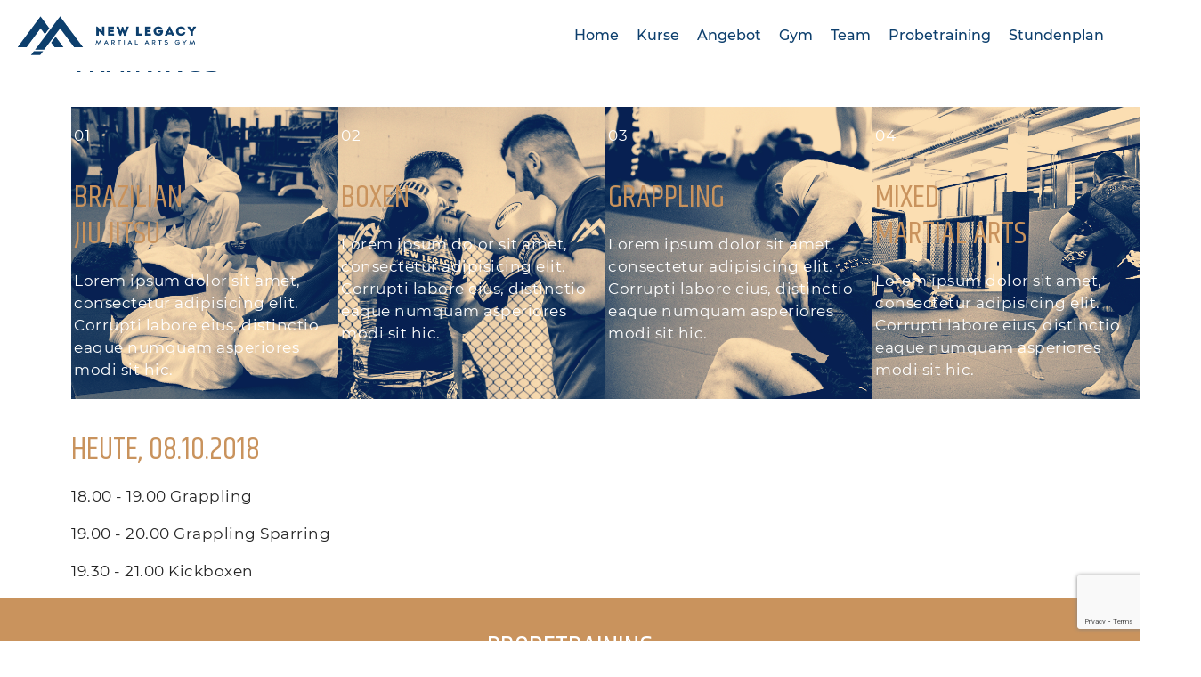

--- FILE ---
content_type: text/html; charset=UTF-8
request_url: https://newlegacyaarau.ch/event-directory/
body_size: 11034
content:
<!doctype html>
<html lang="de-CH" class="no-js">
	<head>
		<meta charset="UTF-8">
		<title>  Events : New Legacy Aarau</title>

		<link href="//www.google-analytics.com" rel="dns-prefetch">
        <link href="https://newlegacyaarau.ch/wp-content/themes/nla-v2/img/icons/favicon.ico" rel="shortcut icon">
        <link href="https://newlegacyaarau.ch/wp-content/themes/nla-v2/img/icons/touch.png" rel="apple-touch-icon-precomposed">
        <link href="https://fonts.googleapis.com/icon?family=Material+Icons" rel="stylesheet" />
        <link href="https://fonts.googleapis.com/css?family=Open+Sans&display=swap" rel="stylesheet">
        <link href="https://fonts.googleapis.com/css?family=Khand&display=swap" rel="stylesheet">
        <link rel="stylesheet" href="https://use.fontawesome.com/releases/v5.6.3/css/all.css" />
        <link rel="stylesheet" type="text/css" href="https://newlegacyaarau.ch/wp-content/themes/nla-v2/lib/slick/slick.css"/>

		<meta http-equiv="X-UA-Compatible" content="IE=edge,chrome=1">
		<meta name="viewport" content="width=device-width, initial-scale=1.0">
		<meta name="description" content="Martial Arts Gym">

		<meta name='robots' content='max-image-preview:large' />
	<style>img:is([sizes="auto" i], [sizes^="auto," i]) { contain-intrinsic-size: 3000px 1500px }</style>
	<script type="text/javascript">
/* <![CDATA[ */
window._wpemojiSettings = {"baseUrl":"https:\/\/s.w.org\/images\/core\/emoji\/15.0.3\/72x72\/","ext":".png","svgUrl":"https:\/\/s.w.org\/images\/core\/emoji\/15.0.3\/svg\/","svgExt":".svg","source":{"concatemoji":"https:\/\/newlegacyaarau.ch\/wp-includes\/js\/wp-emoji-release.min.js?ver=6.7.4"}};
/*! This file is auto-generated */
!function(i,n){var o,s,e;function c(e){try{var t={supportTests:e,timestamp:(new Date).valueOf()};sessionStorage.setItem(o,JSON.stringify(t))}catch(e){}}function p(e,t,n){e.clearRect(0,0,e.canvas.width,e.canvas.height),e.fillText(t,0,0);var t=new Uint32Array(e.getImageData(0,0,e.canvas.width,e.canvas.height).data),r=(e.clearRect(0,0,e.canvas.width,e.canvas.height),e.fillText(n,0,0),new Uint32Array(e.getImageData(0,0,e.canvas.width,e.canvas.height).data));return t.every(function(e,t){return e===r[t]})}function u(e,t,n){switch(t){case"flag":return n(e,"\ud83c\udff3\ufe0f\u200d\u26a7\ufe0f","\ud83c\udff3\ufe0f\u200b\u26a7\ufe0f")?!1:!n(e,"\ud83c\uddfa\ud83c\uddf3","\ud83c\uddfa\u200b\ud83c\uddf3")&&!n(e,"\ud83c\udff4\udb40\udc67\udb40\udc62\udb40\udc65\udb40\udc6e\udb40\udc67\udb40\udc7f","\ud83c\udff4\u200b\udb40\udc67\u200b\udb40\udc62\u200b\udb40\udc65\u200b\udb40\udc6e\u200b\udb40\udc67\u200b\udb40\udc7f");case"emoji":return!n(e,"\ud83d\udc26\u200d\u2b1b","\ud83d\udc26\u200b\u2b1b")}return!1}function f(e,t,n){var r="undefined"!=typeof WorkerGlobalScope&&self instanceof WorkerGlobalScope?new OffscreenCanvas(300,150):i.createElement("canvas"),a=r.getContext("2d",{willReadFrequently:!0}),o=(a.textBaseline="top",a.font="600 32px Arial",{});return e.forEach(function(e){o[e]=t(a,e,n)}),o}function t(e){var t=i.createElement("script");t.src=e,t.defer=!0,i.head.appendChild(t)}"undefined"!=typeof Promise&&(o="wpEmojiSettingsSupports",s=["flag","emoji"],n.supports={everything:!0,everythingExceptFlag:!0},e=new Promise(function(e){i.addEventListener("DOMContentLoaded",e,{once:!0})}),new Promise(function(t){var n=function(){try{var e=JSON.parse(sessionStorage.getItem(o));if("object"==typeof e&&"number"==typeof e.timestamp&&(new Date).valueOf()<e.timestamp+604800&&"object"==typeof e.supportTests)return e.supportTests}catch(e){}return null}();if(!n){if("undefined"!=typeof Worker&&"undefined"!=typeof OffscreenCanvas&&"undefined"!=typeof URL&&URL.createObjectURL&&"undefined"!=typeof Blob)try{var e="postMessage("+f.toString()+"("+[JSON.stringify(s),u.toString(),p.toString()].join(",")+"));",r=new Blob([e],{type:"text/javascript"}),a=new Worker(URL.createObjectURL(r),{name:"wpTestEmojiSupports"});return void(a.onmessage=function(e){c(n=e.data),a.terminate(),t(n)})}catch(e){}c(n=f(s,u,p))}t(n)}).then(function(e){for(var t in e)n.supports[t]=e[t],n.supports.everything=n.supports.everything&&n.supports[t],"flag"!==t&&(n.supports.everythingExceptFlag=n.supports.everythingExceptFlag&&n.supports[t]);n.supports.everythingExceptFlag=n.supports.everythingExceptFlag&&!n.supports.flag,n.DOMReady=!1,n.readyCallback=function(){n.DOMReady=!0}}).then(function(){return e}).then(function(){var e;n.supports.everything||(n.readyCallback(),(e=n.source||{}).concatemoji?t(e.concatemoji):e.wpemoji&&e.twemoji&&(t(e.twemoji),t(e.wpemoji)))}))}((window,document),window._wpemojiSettings);
/* ]]> */
</script>
<style id='wp-emoji-styles-inline-css' type='text/css'>

	img.wp-smiley, img.emoji {
		display: inline !important;
		border: none !important;
		box-shadow: none !important;
		height: 1em !important;
		width: 1em !important;
		margin: 0 0.07em !important;
		vertical-align: -0.1em !important;
		background: none !important;
		padding: 0 !important;
	}
</style>
<link rel='stylesheet' id='wp-block-library-css' href='https://newlegacyaarau.ch/wp-includes/css/dist/block-library/style.min.css?ver=6.7.4' media='all' />
<style id='classic-theme-styles-inline-css' type='text/css'>
/*! This file is auto-generated */
.wp-block-button__link{color:#fff;background-color:#32373c;border-radius:9999px;box-shadow:none;text-decoration:none;padding:calc(.667em + 2px) calc(1.333em + 2px);font-size:1.125em}.wp-block-file__button{background:#32373c;color:#fff;text-decoration:none}
</style>
<style id='global-styles-inline-css' type='text/css'>
:root{--wp--preset--aspect-ratio--square: 1;--wp--preset--aspect-ratio--4-3: 4/3;--wp--preset--aspect-ratio--3-4: 3/4;--wp--preset--aspect-ratio--3-2: 3/2;--wp--preset--aspect-ratio--2-3: 2/3;--wp--preset--aspect-ratio--16-9: 16/9;--wp--preset--aspect-ratio--9-16: 9/16;--wp--preset--color--black: #000000;--wp--preset--color--cyan-bluish-gray: #abb8c3;--wp--preset--color--white: #ffffff;--wp--preset--color--pale-pink: #f78da7;--wp--preset--color--vivid-red: #cf2e2e;--wp--preset--color--luminous-vivid-orange: #ff6900;--wp--preset--color--luminous-vivid-amber: #fcb900;--wp--preset--color--light-green-cyan: #7bdcb5;--wp--preset--color--vivid-green-cyan: #00d084;--wp--preset--color--pale-cyan-blue: #8ed1fc;--wp--preset--color--vivid-cyan-blue: #0693e3;--wp--preset--color--vivid-purple: #9b51e0;--wp--preset--gradient--vivid-cyan-blue-to-vivid-purple: linear-gradient(135deg,rgba(6,147,227,1) 0%,rgb(155,81,224) 100%);--wp--preset--gradient--light-green-cyan-to-vivid-green-cyan: linear-gradient(135deg,rgb(122,220,180) 0%,rgb(0,208,130) 100%);--wp--preset--gradient--luminous-vivid-amber-to-luminous-vivid-orange: linear-gradient(135deg,rgba(252,185,0,1) 0%,rgba(255,105,0,1) 100%);--wp--preset--gradient--luminous-vivid-orange-to-vivid-red: linear-gradient(135deg,rgba(255,105,0,1) 0%,rgb(207,46,46) 100%);--wp--preset--gradient--very-light-gray-to-cyan-bluish-gray: linear-gradient(135deg,rgb(238,238,238) 0%,rgb(169,184,195) 100%);--wp--preset--gradient--cool-to-warm-spectrum: linear-gradient(135deg,rgb(74,234,220) 0%,rgb(151,120,209) 20%,rgb(207,42,186) 40%,rgb(238,44,130) 60%,rgb(251,105,98) 80%,rgb(254,248,76) 100%);--wp--preset--gradient--blush-light-purple: linear-gradient(135deg,rgb(255,206,236) 0%,rgb(152,150,240) 100%);--wp--preset--gradient--blush-bordeaux: linear-gradient(135deg,rgb(254,205,165) 0%,rgb(254,45,45) 50%,rgb(107,0,62) 100%);--wp--preset--gradient--luminous-dusk: linear-gradient(135deg,rgb(255,203,112) 0%,rgb(199,81,192) 50%,rgb(65,88,208) 100%);--wp--preset--gradient--pale-ocean: linear-gradient(135deg,rgb(255,245,203) 0%,rgb(182,227,212) 50%,rgb(51,167,181) 100%);--wp--preset--gradient--electric-grass: linear-gradient(135deg,rgb(202,248,128) 0%,rgb(113,206,126) 100%);--wp--preset--gradient--midnight: linear-gradient(135deg,rgb(2,3,129) 0%,rgb(40,116,252) 100%);--wp--preset--font-size--small: 13px;--wp--preset--font-size--medium: 20px;--wp--preset--font-size--large: 36px;--wp--preset--font-size--x-large: 42px;--wp--preset--spacing--20: 0.44rem;--wp--preset--spacing--30: 0.67rem;--wp--preset--spacing--40: 1rem;--wp--preset--spacing--50: 1.5rem;--wp--preset--spacing--60: 2.25rem;--wp--preset--spacing--70: 3.38rem;--wp--preset--spacing--80: 5.06rem;--wp--preset--shadow--natural: 6px 6px 9px rgba(0, 0, 0, 0.2);--wp--preset--shadow--deep: 12px 12px 50px rgba(0, 0, 0, 0.4);--wp--preset--shadow--sharp: 6px 6px 0px rgba(0, 0, 0, 0.2);--wp--preset--shadow--outlined: 6px 6px 0px -3px rgba(255, 255, 255, 1), 6px 6px rgba(0, 0, 0, 1);--wp--preset--shadow--crisp: 6px 6px 0px rgba(0, 0, 0, 1);}:where(.is-layout-flex){gap: 0.5em;}:where(.is-layout-grid){gap: 0.5em;}body .is-layout-flex{display: flex;}.is-layout-flex{flex-wrap: wrap;align-items: center;}.is-layout-flex > :is(*, div){margin: 0;}body .is-layout-grid{display: grid;}.is-layout-grid > :is(*, div){margin: 0;}:where(.wp-block-columns.is-layout-flex){gap: 2em;}:where(.wp-block-columns.is-layout-grid){gap: 2em;}:where(.wp-block-post-template.is-layout-flex){gap: 1.25em;}:where(.wp-block-post-template.is-layout-grid){gap: 1.25em;}.has-black-color{color: var(--wp--preset--color--black) !important;}.has-cyan-bluish-gray-color{color: var(--wp--preset--color--cyan-bluish-gray) !important;}.has-white-color{color: var(--wp--preset--color--white) !important;}.has-pale-pink-color{color: var(--wp--preset--color--pale-pink) !important;}.has-vivid-red-color{color: var(--wp--preset--color--vivid-red) !important;}.has-luminous-vivid-orange-color{color: var(--wp--preset--color--luminous-vivid-orange) !important;}.has-luminous-vivid-amber-color{color: var(--wp--preset--color--luminous-vivid-amber) !important;}.has-light-green-cyan-color{color: var(--wp--preset--color--light-green-cyan) !important;}.has-vivid-green-cyan-color{color: var(--wp--preset--color--vivid-green-cyan) !important;}.has-pale-cyan-blue-color{color: var(--wp--preset--color--pale-cyan-blue) !important;}.has-vivid-cyan-blue-color{color: var(--wp--preset--color--vivid-cyan-blue) !important;}.has-vivid-purple-color{color: var(--wp--preset--color--vivid-purple) !important;}.has-black-background-color{background-color: var(--wp--preset--color--black) !important;}.has-cyan-bluish-gray-background-color{background-color: var(--wp--preset--color--cyan-bluish-gray) !important;}.has-white-background-color{background-color: var(--wp--preset--color--white) !important;}.has-pale-pink-background-color{background-color: var(--wp--preset--color--pale-pink) !important;}.has-vivid-red-background-color{background-color: var(--wp--preset--color--vivid-red) !important;}.has-luminous-vivid-orange-background-color{background-color: var(--wp--preset--color--luminous-vivid-orange) !important;}.has-luminous-vivid-amber-background-color{background-color: var(--wp--preset--color--luminous-vivid-amber) !important;}.has-light-green-cyan-background-color{background-color: var(--wp--preset--color--light-green-cyan) !important;}.has-vivid-green-cyan-background-color{background-color: var(--wp--preset--color--vivid-green-cyan) !important;}.has-pale-cyan-blue-background-color{background-color: var(--wp--preset--color--pale-cyan-blue) !important;}.has-vivid-cyan-blue-background-color{background-color: var(--wp--preset--color--vivid-cyan-blue) !important;}.has-vivid-purple-background-color{background-color: var(--wp--preset--color--vivid-purple) !important;}.has-black-border-color{border-color: var(--wp--preset--color--black) !important;}.has-cyan-bluish-gray-border-color{border-color: var(--wp--preset--color--cyan-bluish-gray) !important;}.has-white-border-color{border-color: var(--wp--preset--color--white) !important;}.has-pale-pink-border-color{border-color: var(--wp--preset--color--pale-pink) !important;}.has-vivid-red-border-color{border-color: var(--wp--preset--color--vivid-red) !important;}.has-luminous-vivid-orange-border-color{border-color: var(--wp--preset--color--luminous-vivid-orange) !important;}.has-luminous-vivid-amber-border-color{border-color: var(--wp--preset--color--luminous-vivid-amber) !important;}.has-light-green-cyan-border-color{border-color: var(--wp--preset--color--light-green-cyan) !important;}.has-vivid-green-cyan-border-color{border-color: var(--wp--preset--color--vivid-green-cyan) !important;}.has-pale-cyan-blue-border-color{border-color: var(--wp--preset--color--pale-cyan-blue) !important;}.has-vivid-cyan-blue-border-color{border-color: var(--wp--preset--color--vivid-cyan-blue) !important;}.has-vivid-purple-border-color{border-color: var(--wp--preset--color--vivid-purple) !important;}.has-vivid-cyan-blue-to-vivid-purple-gradient-background{background: var(--wp--preset--gradient--vivid-cyan-blue-to-vivid-purple) !important;}.has-light-green-cyan-to-vivid-green-cyan-gradient-background{background: var(--wp--preset--gradient--light-green-cyan-to-vivid-green-cyan) !important;}.has-luminous-vivid-amber-to-luminous-vivid-orange-gradient-background{background: var(--wp--preset--gradient--luminous-vivid-amber-to-luminous-vivid-orange) !important;}.has-luminous-vivid-orange-to-vivid-red-gradient-background{background: var(--wp--preset--gradient--luminous-vivid-orange-to-vivid-red) !important;}.has-very-light-gray-to-cyan-bluish-gray-gradient-background{background: var(--wp--preset--gradient--very-light-gray-to-cyan-bluish-gray) !important;}.has-cool-to-warm-spectrum-gradient-background{background: var(--wp--preset--gradient--cool-to-warm-spectrum) !important;}.has-blush-light-purple-gradient-background{background: var(--wp--preset--gradient--blush-light-purple) !important;}.has-blush-bordeaux-gradient-background{background: var(--wp--preset--gradient--blush-bordeaux) !important;}.has-luminous-dusk-gradient-background{background: var(--wp--preset--gradient--luminous-dusk) !important;}.has-pale-ocean-gradient-background{background: var(--wp--preset--gradient--pale-ocean) !important;}.has-electric-grass-gradient-background{background: var(--wp--preset--gradient--electric-grass) !important;}.has-midnight-gradient-background{background: var(--wp--preset--gradient--midnight) !important;}.has-small-font-size{font-size: var(--wp--preset--font-size--small) !important;}.has-medium-font-size{font-size: var(--wp--preset--font-size--medium) !important;}.has-large-font-size{font-size: var(--wp--preset--font-size--large) !important;}.has-x-large-font-size{font-size: var(--wp--preset--font-size--x-large) !important;}
:where(.wp-block-post-template.is-layout-flex){gap: 1.25em;}:where(.wp-block-post-template.is-layout-grid){gap: 1.25em;}
:where(.wp-block-columns.is-layout-flex){gap: 2em;}:where(.wp-block-columns.is-layout-grid){gap: 2em;}
:root :where(.wp-block-pullquote){font-size: 1.5em;line-height: 1.6;}
</style>
<link rel='stylesheet' id='contact-form-7-css' href='https://newlegacyaarau.ch/wp-content/plugins/contact-form-7/includes/css/styles.css?ver=6.0.5' media='all' />
<link rel='stylesheet' id='mptt-style-css' href='https://newlegacyaarau.ch/wp-content/plugins/mp-timetable/media/css/style.css?ver=2.4.14' media='all' />
<link rel='stylesheet' id='normalize-css' href='https://newlegacyaarau.ch/wp-content/themes/nla-v2/normalize.css?ver=1.0' media='all' />
<link rel='stylesheet' id='html5blank-css' href='https://newlegacyaarau.ch/wp-content/themes/nla-v2/style.css?ver=1.0' media='all' />
<!--n2css--><!--n2js--><script type="text/javascript" src="https://newlegacyaarau.ch/wp-content/themes/nla-v2/js/lib/conditionizr-4.3.0.min.js?ver=4.3.0" id="conditionizr-js"></script>
<script type="text/javascript" src="https://newlegacyaarau.ch/wp-content/themes/nla-v2/js/lib/modernizr-2.7.1.min.js?ver=2.7.1" id="modernizr-js"></script>
<script type="text/javascript" src="https://newlegacyaarau.ch/wp-includes/js/jquery/jquery.min.js?ver=3.7.1" id="jquery-core-js"></script>
<script type="text/javascript" src="https://newlegacyaarau.ch/wp-includes/js/jquery/jquery-migrate.min.js?ver=3.4.1" id="jquery-migrate-js"></script>
<script type="text/javascript" src="https://newlegacyaarau.ch/wp-content/themes/nla-v2/lib/slick/slick.min.js?ver=1.0.0" id="slickslider-js"></script>
<script type="text/javascript" src="https://newlegacyaarau.ch/wp-content/themes/nla-v2/js/scripts.js?ver=1.0.2" id="html5blankscripts-js"></script>
<link rel="https://api.w.org/" href="https://newlegacyaarau.ch/wp-json/" /><link rel="alternate" title="JSON" type="application/json" href="https://newlegacyaarau.ch/wp-json/wp/v2/pages/68" /><link rel="alternate" title="oEmbed (JSON)" type="application/json+oembed" href="https://newlegacyaarau.ch/wp-json/oembed/1.0/embed?url=https%3A%2F%2Fnewlegacyaarau.ch%2Fevent-directory%2F" />
<link rel="alternate" title="oEmbed (XML)" type="text/xml+oembed" href="https://newlegacyaarau.ch/wp-json/oembed/1.0/embed?url=https%3A%2F%2Fnewlegacyaarau.ch%2Fevent-directory%2F&#038;format=xml" />
<noscript><style type="text/css">.mptt-shortcode-wrapper .mptt-shortcode-table:first-of-type{display:table!important}.mptt-shortcode-wrapper .mptt-shortcode-table .mptt-event-container:hover{height:auto!important;min-height:100%!important}body.mprm_ie_browser .mptt-shortcode-wrapper .mptt-event-container{height:auto!important}@media (max-width:767px){.mptt-shortcode-wrapper .mptt-shortcode-table:first-of-type{display:none!important}}</style></noscript><meta name="generator" content="Elementor 3.28.3; features: additional_custom_breakpoints, e_local_google_fonts; settings: css_print_method-external, google_font-enabled, font_display-auto">
			<style>
				.e-con.e-parent:nth-of-type(n+4):not(.e-lazyloaded):not(.e-no-lazyload),
				.e-con.e-parent:nth-of-type(n+4):not(.e-lazyloaded):not(.e-no-lazyload) * {
					background-image: none !important;
				}
				@media screen and (max-height: 1024px) {
					.e-con.e-parent:nth-of-type(n+3):not(.e-lazyloaded):not(.e-no-lazyload),
					.e-con.e-parent:nth-of-type(n+3):not(.e-lazyloaded):not(.e-no-lazyload) * {
						background-image: none !important;
					}
				}
				@media screen and (max-height: 640px) {
					.e-con.e-parent:nth-of-type(n+2):not(.e-lazyloaded):not(.e-no-lazyload),
					.e-con.e-parent:nth-of-type(n+2):not(.e-lazyloaded):not(.e-no-lazyload) * {
						background-image: none !important;
					}
				}
			</style>
					<style type="text/css" id="wp-custom-css">
			.fg-default.fg-gutter-10 {
    padding-left: 0px;
}

.single-mp-event .mp-event{
	margin-top: 80px;
}

nav{
	z-index: 9999;
}

/* Stellt sicher, dass das Formular sich dem Container anpasst */
.wpcf7-form {
    max-width: 100%;
    width: 100%;
    box-sizing: border-box;
}

/* Input-Felder und Textareas responsive machen */
.wpcf7-form input,
.wpcf7-form textarea {
    max-width: 100%;
    width: 100%;
    box-sizing: border-box;
}		</style>
				<script>
        // conditionizr.com
        // configure environment tests

        conditionizr.config({
            assets: 'https://newlegacyaarau.ch/wp-content/themes/nla-v2',
            tests: {}
        });

        </script>

	</head>
	<body class="page-template-default page page-id-68 event-directory elementor-default elementor-kit-575">

    <nav class="side-nav">
        <ul id="menu-main" class="side-nav-menu"><li id="menu-item-46" class="menu-item menu-item-type-post_type menu-item-object-page menu-item-home menu-item-46"><a href="https://newlegacyaarau.ch/">Home</a></li>
<li id="menu-item-132" class="menu-item menu-item-type-post_type menu-item-object-page menu-item-has-children menu-item-132"><a href="https://newlegacyaarau.ch/training/">Kurse</a>
<ul class="sub-menu">
	<li id="menu-item-551" class="menu-item menu-item-type-post_type menu-item-object-page menu-item-551"><a href="https://newlegacyaarau.ch/training/bjj/">BJJ</a></li>
	<li id="menu-item-550" class="menu-item menu-item-type-post_type menu-item-object-page menu-item-550"><a href="https://newlegacyaarau.ch/training/kickboxen/">Kickboxen</a></li>
	<li id="menu-item-549" class="menu-item menu-item-type-post_type menu-item-object-page menu-item-549"><a href="https://newlegacyaarau.ch/training/mma/">MMA</a></li>
	<li id="menu-item-689" class="menu-item menu-item-type-post_type menu-item-object-page menu-item-689"><a href="https://newlegacyaarau.ch/training/kids-bjj/">Kids BJJ</a></li>
	<li id="menu-item-553" class="menu-item menu-item-type-custom menu-item-object-custom menu-item-553"><a href="/training/#faq">FAQ</a></li>
</ul>
</li>
<li id="menu-item-330" class="menu-item menu-item-type-post_type menu-item-object-page menu-item-has-children menu-item-330"><a href="https://newlegacyaarau.ch/angebot/">Angebot</a>
<ul class="sub-menu">
	<li id="menu-item-557" class="menu-item menu-item-type-custom menu-item-object-custom menu-item-557"><a href="/angebot/#mitglieder">Für Mitglieder</a></li>
	<li id="menu-item-714" class="menu-item menu-item-type-custom menu-item-object-custom menu-item-714"><a href="https://newlegacyaarau.ch/angebot/#preise">Beiträge</a></li>
	<li id="menu-item-558" class="menu-item menu-item-type-custom menu-item-object-custom menu-item-558"><a href="/angebot/#externe">Für Externe</a></li>
</ul>
</li>
<li id="menu-item-82" class="menu-item menu-item-type-post_type menu-item-object-page menu-item-has-children menu-item-82"><a href="https://newlegacyaarau.ch/gym/">Gym</a>
<ul class="sub-menu">
	<li id="menu-item-559" class="menu-item menu-item-type-custom menu-item-object-custom menu-item-559"><a href="/gym/#history">History</a></li>
	<li id="menu-item-560" class="menu-item menu-item-type-custom menu-item-object-custom menu-item-560"><a href="/angebot/#facility">Räumlichkeiten</a></li>
</ul>
</li>
<li id="menu-item-727" class="menu-item menu-item-type-post_type menu-item-object-page menu-item-has-children menu-item-727"><a href="https://newlegacyaarau.ch/team/">Team</a>
<ul class="sub-menu">
	<li id="menu-item-1004" class="menu-item menu-item-type-post_type menu-item-object-page menu-item-1004"><a href="https://newlegacyaarau.ch/team/jobs/">Jobs</a></li>
</ul>
</li>
<li id="menu-item-331" class="menu-item menu-item-type-post_type menu-item-object-page menu-item-331"><a href="https://newlegacyaarau.ch/probetraining/">Probetraining</a></li>
<li id="menu-item-45" class="menu-item menu-item-type-post_type menu-item-object-page menu-item-45"><a href="https://newlegacyaarau.ch/stundenplan/">Stundenplan</a></li>
</ul>    </nav>
    <nav>
        <div class="nav-icon" onclick="openBurgerMenu(this)"><span></span><span></span><span></span></div>
        <!-- logo -->
        <div class="logo">
            <a href="https://newlegacyaarau.ch">
                <!-- svg logo - toddmotto.com/mastering-svg-use-for-a-retina-web-fallbacks-with-png-script -->
                <!-- TODO: Insert logo.svg -->
                <img src="https://newlegacyaarau.ch/wp-content/themes/nla-v2/img/logo.png" alt="Logo" class="logo-img">
            </a>
        </div>
        <!-- /logo -->
       <ul id="menu-main-1" class="nav-menu"><li class="menu-item menu-item-type-post_type menu-item-object-page menu-item-home menu-item-46"><a href="https://newlegacyaarau.ch/">Home</a></li>
<li class="menu-item menu-item-type-post_type menu-item-object-page menu-item-has-children menu-item-132"><a href="https://newlegacyaarau.ch/training/">Kurse</a>
<ul class="sub-menu">
	<li class="menu-item menu-item-type-post_type menu-item-object-page menu-item-551"><a href="https://newlegacyaarau.ch/training/bjj/">BJJ</a></li>
	<li class="menu-item menu-item-type-post_type menu-item-object-page menu-item-550"><a href="https://newlegacyaarau.ch/training/kickboxen/">Kickboxen</a></li>
	<li class="menu-item menu-item-type-post_type menu-item-object-page menu-item-549"><a href="https://newlegacyaarau.ch/training/mma/">MMA</a></li>
	<li class="menu-item menu-item-type-post_type menu-item-object-page menu-item-689"><a href="https://newlegacyaarau.ch/training/kids-bjj/">Kids BJJ</a></li>
	<li class="menu-item menu-item-type-custom menu-item-object-custom menu-item-553"><a href="/training/#faq">FAQ</a></li>
</ul>
</li>
<li class="menu-item menu-item-type-post_type menu-item-object-page menu-item-has-children menu-item-330"><a href="https://newlegacyaarau.ch/angebot/">Angebot</a>
<ul class="sub-menu">
	<li class="menu-item menu-item-type-custom menu-item-object-custom menu-item-557"><a href="/angebot/#mitglieder">Für Mitglieder</a></li>
	<li class="menu-item menu-item-type-custom menu-item-object-custom menu-item-714"><a href="https://newlegacyaarau.ch/angebot/#preise">Beiträge</a></li>
	<li class="menu-item menu-item-type-custom menu-item-object-custom menu-item-558"><a href="/angebot/#externe">Für Externe</a></li>
</ul>
</li>
<li class="menu-item menu-item-type-post_type menu-item-object-page menu-item-has-children menu-item-82"><a href="https://newlegacyaarau.ch/gym/">Gym</a>
<ul class="sub-menu">
	<li class="menu-item menu-item-type-custom menu-item-object-custom menu-item-559"><a href="/gym/#history">History</a></li>
	<li class="menu-item menu-item-type-custom menu-item-object-custom menu-item-560"><a href="/angebot/#facility">Räumlichkeiten</a></li>
</ul>
</li>
<li class="menu-item menu-item-type-post_type menu-item-object-page menu-item-has-children menu-item-727"><a href="https://newlegacyaarau.ch/team/">Team</a>
<ul class="sub-menu">
	<li class="menu-item menu-item-type-post_type menu-item-object-page menu-item-1004"><a href="https://newlegacyaarau.ch/team/jobs/">Jobs</a></li>
</ul>
</li>
<li class="menu-item menu-item-type-post_type menu-item-object-page menu-item-331"><a href="https://newlegacyaarau.ch/probetraining/">Probetraining</a></li>
<li class="menu-item menu-item-type-post_type menu-item-object-page menu-item-45"><a href="https://newlegacyaarau.ch/stundenplan/">Stundenplan</a></li>
</ul>    </nav>
    <div class="wrapper">


<!-- TRAININGS-->
<section class="training">
    <div class="content">
        <div class="section-title">
            <div class="title-box">
                <h1>Trainings</h1>
            </div>
        </div>
        <div class="sports-menu">
            <div class="sports-box bjj-box">
                <p class="num">01</p>
                <h3>Brazilian <br> Jiu Jitsu</h3>
                <p class="description">Lorem ipsum dolor sit amet, consectetur adipisicing elit. Corrupti labore eius, distinctio eaque numquam asperiores modi sit hic. </p>
                <div class="more-button"></div>
            </div>
            <div class="sports-box boxen-box">
                <p class="num">02</p>
                <h3>Boxen</h3>
                <p class="description">Lorem ipsum dolor sit amet, consectetur adipisicing elit. Corrupti labore eius, distinctio eaque numquam asperiores modi sit hic. </p>
            </div>
            <div class="sports-box grappling-box">
                <p class="num">03</p>
                <h3>Grappling</h3>
                <p class="description">Lorem ipsum dolor sit amet, consectetur adipisicing elit. Corrupti labore eius, distinctio eaque numquam asperiores modi sit hic. </p>
            </div>
            <div class="sports-box mma-box">
                <p class="num">04</p>
                <h3>Mixed <br> Martial Arts</h3>
                <p class="description">Lorem ipsum dolor sit amet, consectetur adipisicing elit. Corrupti labore eius, distinctio eaque numquam asperiores modi sit hic. </p>
            </div>
            <div class="sports-box kickboxen-box">
                <p class="num">05</p>
                <h3>Kickboxen</h3>
                <p class="description">Lorem ipsum dolor sit amet, consectetur adipisicing elit. Corrupti labore eius, distinctio eaque numquam asperiores modi sit hic. </p>
            </div>
            <div class="sports-box girlsmma-box">
                <p class="num">06</p>
                <h3>Girls <br> MMA</h3>
            </div>
        </div>
    </div>
</section>
<!-- PROBETRAINING-->
<section class="probetraining">
    <div class="content">
        <h3>Heute, 08.10.2018</h3>
        <p>18.00 - 19.00 Grappling</p>
        <p>19.00 - 20.00 Grappling Sparring</p>
        <p>19.30 - 21.00 Kickboxen</p>
    </div>
    <div class="probetraining-cta">
        <h3>PROBETRAINING</h3>
    </div>
</section>
<section class="info">
    <div class="info-title">
        <h3>Lorem ipsum dolor sit amet,consetetur sadipscing elitr, sed diam nonumy eirmod tempor invidunt utlabore et dolore magna aliquyam erat, sed diam voluptua.</h3>
    </div>
    <div class="info-content">
        <p>Lorem ipsum dolor sit amet, consetetur sadipscing elitr, sed diam nonumy eirmod tempor invidunt ut labore et dolore magna aliquyam erat, sed diam voluptua. Lorem ipsum dolor sit amet, consetetur sadipscing elitr, sed diam nonumy eirmod tempor
            invidunt ut labore et dolore magna aliquyam erat, sed diam voluptua. Lorem ipsum dolor sit amet, consetetur sadipscing elitr, sed diam nonumy eirmod tempor invidunt ut labore et dolore magna aliquyam erat, sed diam voluptua.</p>
    </div>
    <div class="info-image"></div>
</section>
<section class="news">
    <div class="news-featured">
        <div class="entry-header">
            <h3>BJJ for Kids</h3>
        </div>
        <div class="entry-content">
            <figure><img src="https://newlegacyaarau.ch/wp-content/themes/nla-v2/img/bjj.png" /></figure>
            <div class="entry-meta">10. OKTOBER 2018</div>
            <p>Lorem ipsum dolor sit amet, consetetur sadipscing elitr, sed diam nonumy eirmod tempor invidunt ut labore et dolore magna aliquyam erat, sed diam voluptua. (...)</p>
            <div class="entry-button"><a class="btn btn-blue" href="https://www.google.com">MEHR</a></div>
        </div>
    </div>
    <div class="news-box-top news-box">
        <div class="entry-header">
            <h3>BJJ for Kids</h3>
        </div>
        <div class="entry-content">
            <figure><img src="https://newlegacyaarau.ch/wp-content/themes/nla-v2/img/bjj.png" /></figure>
            <div class="entry-meta">10. OKTOBER 2018</div>
            <div class="entry-button"><a class="btn btn-blue" href="https://www.google.com">MEHR</a></div>
        </div>
    </div>
    <div class="news-box-bottom news-box">
        <div class="entry-header">
            <h3>BJJ for Kids</h3>
        </div>
        <div class="entry-content">
            <figure><img src="https://newlegacyaarau.ch/wp-content/themes/nla-v2/img/bjj.png" /></figure>
            <div class="entry-meta">10. OKTOBER 2018</div>
            <div class="entry-button"><a class="btn btn-blue" href="https://www.google.com">MEHR</a></div>
        </div>
    </div>
</section>
<!-- TESTIMONIALS         -->
<div class="section-black">
    <div class="content-black">
        <div class="section-content"></div>
        <div class="section-title">
            <div class="title-box">
                <h2>Testimonials</h2>
            </div>
        </div>
    </div>
</div>


        <div class="footer">
            <div class="footer-content">
                <div class="footer-section-widgets"><span class="developer">Developed by <a href="https://nekosys.ch/" target='_blank'>Nekosys GmbH</a></span>
                    <div id="footer-widget-1" class="footer-widget">
                        <h3>Melde dich für ein Probetraining an</h3>
                        <p>Die meisten Fragen werden durch ein Probetraining beantwortet. Das Try-out Programm beinhaltet 2 Probelektionen und kostet CHF 25.-. Gerne geben wir Dir Auskunft, welche Lektionen sich am besten für Dich eignen. See you on the mat!</p>
                        <div class="btn-footer btn-gold">
                            <a href="/probetraining">PROBETRAINING</a>
                        </div>
                    </div>
                    <div id="footer-widget-2" class="footer-widget">
                        <h3 id="kontakt">Kontaktformular</h3>
						<p>
							Dieses Formular ist für Fragen gedacht. Bitte klicken Sie <a href="/probetraining" title="Anmeldung">hier</a> für die Anmeldung.

						</p>
                        <div>
                        
<div class="wpcf7 no-js" id="wpcf7-f327-o1" lang="de-CH" dir="ltr" data-wpcf7-id="327">
<div class="screen-reader-response"><p role="status" aria-live="polite" aria-atomic="true"></p> <ul></ul></div>
<form action="/event-directory/#wpcf7-f327-o1" method="post" class="wpcf7-form init" aria-label="Contact form" novalidate="novalidate" data-status="init">
<div style="display: none;">
<input type="hidden" name="_wpcf7" value="327" />
<input type="hidden" name="_wpcf7_version" value="6.0.5" />
<input type="hidden" name="_wpcf7_locale" value="de_CH" />
<input type="hidden" name="_wpcf7_unit_tag" value="wpcf7-f327-o1" />
<input type="hidden" name="_wpcf7_container_post" value="0" />
<input type="hidden" name="_wpcf7_posted_data_hash" value="" />
<input type="hidden" name="_wpcf7_recaptcha_response" value="" />
</div>
<p><label>Name<br />
<span class="wpcf7-form-control-wrap" data-name="your-name"><input size="40" maxlength="400" class="wpcf7-form-control wpcf7-text wpcf7-validates-as-required" aria-required="true" aria-invalid="false" value="" type="text" name="your-name" /></span> </label>
</p>
<p><label>E-Mail<br />
<span class="wpcf7-form-control-wrap" data-name="your-email"><input size="40" maxlength="400" class="wpcf7-form-control wpcf7-email wpcf7-validates-as-required wpcf7-text wpcf7-validates-as-email" aria-required="true" aria-invalid="false" value="" type="email" name="your-email" /></span> </label>
</p>
<p><label>Nachricht<br />
<span class="wpcf7-form-control-wrap" data-name="your-message"><textarea cols="40" rows="10" maxlength="2000" class="wpcf7-form-control wpcf7-textarea" aria-invalid="false" name="your-message"></textarea></span> </label>
</p>
<p><input class="wpcf7-form-control wpcf7-submit has-spinner" type="submit" value="SENDEN" />
</p><div class="wpcf7-response-output" aria-hidden="true"></div>
</form>
</div>
                        </div>
                    </div>
                    <div id="footer-widget-3" class="footer-widget">
                        <h3>New Legacy Aarau</h3>
                        <p>Neumattstrasse 36<br>
                        5000 Aarau<br>
                        <a href="mailto:info@newlegacyaarau.ch">info@newlegacyaarau.ch</a><br>
                        </p>
                        <div class="title-box">
                            <h2 class="footer-title-overline">Follow us</h2>
                            <div class="footer-social">
                                <ul>
                                    <li><i class="fab fa-instagram"></i><a href="https://www.instagram.com/newlegacy.aarau/" target='_blank'>Instagram</a></li>
                                    <li><i class="fab fa-facebook-f"></i><a href="https://www.facebook.com/newlegacyaarau/" target='_blank'>Facebook</a></li>
                                </ul>
                            </div>
                        </div>
                    </div>
                </div>
            </div>
            <div class="footer-map">
                <div id="map"></div>
            </div>
        </div>
        </div><!-- Wrapper (in header.php)-->
        <script async="async" defer="defer" src="https://maps.googleapis.com/maps/api/js?key=AIzaSyBwOM5ZfcQZfZKhFrcqrg0OCZXrQRyGlC4&amp;callback=initMap"></script>
        <script>

            function initMap() {
                let latlng = {lat: 47.401720, lng: 8.065440};

                let map = new google.maps.Map(document.getElementById('map'), {
                    center: latlng,
                    zoom: 13,
                    disableDefaultUI: true,
                    styles: [{
                        "featureType": "all",
                        "elementType": "labels.text.fill",
                        "stylers": [{
                            "saturation": 36
                        },
                            {
                                "color": "#000000"
                            },
                            {
                                "lightness": 40
                            }
                        ]
                    },
                        {
                            "featureType": "all",
                            "elementType": "labels.text.stroke",
                            "stylers": [{
                                "visibility": "on"
                            },
                                {
                                    "color": "#000000"
                                },
                                {
                                    "lightness": 16
                                }
                            ]
                        },
                        {
                            "featureType": "all",
                            "elementType": "labels.icon",
                            "stylers": [{
                                "visibility": "off"
                            }]
                        },
                        {
                            "featureType": "administrative",
                            "elementType": "geometry.fill",
                            "stylers": [{
                                "color": "#000000"
                            },
                                {
                                    "lightness": 20
                                }
                            ]
                        },
                        {
                            "featureType": "administrative",
                            "elementType": "geometry.stroke",
                            "stylers": [{
                                "color": "#000000"
                            },
                                {
                                    "lightness": 17
                                },
                                {
                                    "weight": 1.2
                                }
                            ]
                        },
                        {
                            "featureType": "landscape",
                            "elementType": "geometry",
                            "stylers": [{
                                "color": "#000000"
                            },
                                {
                                    "lightness": 20
                                }
                            ]
                        },
                        {
                            "featureType": "poi",
                            "elementType": "geometry",
                            "stylers": [{
                                "color": "#000000"
                            },
                                {
                                    "lightness": 21
                                }
                            ]
                        },
                        {
                            "featureType": "road.highway",
                            "elementType": "geometry.fill",
                            "stylers": [{
                                "color": "#000000"
                            },
                                {
                                    "lightness": 17
                                }
                            ]
                        },
                        {
                            "featureType": "road.highway",
                            "elementType": "geometry.stroke",
                            "stylers": [{
                                "color": "#000000"
                            },
                                {
                                    "lightness": 29
                                },
                                {
                                    "weight": 0.2
                                }
                            ]
                        },
                        {
                            "featureType": "road.arterial",
                            "elementType": "geometry",
                            "stylers": [{
                                "color": "#000000"
                            },
                                {
                                    "lightness": 18
                                }
                            ]
                        },
                        {
                            "featureType": "road.local",
                            "elementType": "geometry",
                            "stylers": [{
                                "color": "#000000"
                            },
                                {
                                    "lightness": 16
                                }
                            ]
                        },
                        {
                            "featureType": "transit",
                            "elementType": "geometry",
                            "stylers": [{
                                "color": "#000000"
                            },
                                {
                                    "lightness": 19
                                }
                            ]
                        },
                        {
                            "featureType": "water",
                            "elementType": "geometry",
                            "stylers": [{
                                "color": "#000000"
                            },
                                {
                                    "lightness": 17
                                }
                            ]
                        }
                    ]
                });

                let marker = new google.maps.Marker({
                    position: latlng,
                    map: map,
                    title: 'Hello World!',
                    icon: {
                        url: "https://cdn.mapmarker.io/api/v1/pin?size=33&background=%23000000&icon=fa-circle&color=%23CCCCCC&voffset=0&hoffset=0&"
                    }
                });
            }
        </script>


		<!-- analytics -->
		<script>
		(function(f,i,r,e,s,h,l){i['GoogleAnalyticsObject']=s;f[s]=f[s]||function(){
		(f[s].q=f[s].q||[]).push(arguments)},f[s].l=1*new Date();h=i.createElement(r),
		l=i.getElementsByTagName(r)[0];h.async=1;h.src=e;l.parentNode.insertBefore(h,l)
		})(window,document,'script','//www.google-analytics.com/analytics.js','ga');
		ga('create', 'UA-XXXXXXXX-XX', 'yourdomain.com');
		ga('send', 'pageview');
		</script>

        			<script>
				const lazyloadRunObserver = () => {
					const lazyloadBackgrounds = document.querySelectorAll( `.e-con.e-parent:not(.e-lazyloaded)` );
					const lazyloadBackgroundObserver = new IntersectionObserver( ( entries ) => {
						entries.forEach( ( entry ) => {
							if ( entry.isIntersecting ) {
								let lazyloadBackground = entry.target;
								if( lazyloadBackground ) {
									lazyloadBackground.classList.add( 'e-lazyloaded' );
								}
								lazyloadBackgroundObserver.unobserve( entry.target );
							}
						});
					}, { rootMargin: '200px 0px 200px 0px' } );
					lazyloadBackgrounds.forEach( ( lazyloadBackground ) => {
						lazyloadBackgroundObserver.observe( lazyloadBackground );
					} );
				};
				const events = [
					'DOMContentLoaded',
					'elementor/lazyload/observe',
				];
				events.forEach( ( event ) => {
					document.addEventListener( event, lazyloadRunObserver );
				} );
			</script>
			<script type="text/javascript" src="https://newlegacyaarau.ch/wp-includes/js/dist/hooks.min.js?ver=4d63a3d491d11ffd8ac6" id="wp-hooks-js"></script>
<script type="text/javascript" src="https://newlegacyaarau.ch/wp-includes/js/dist/i18n.min.js?ver=5e580eb46a90c2b997e6" id="wp-i18n-js"></script>
<script type="text/javascript" id="wp-i18n-js-after">
/* <![CDATA[ */
wp.i18n.setLocaleData( { 'text direction\u0004ltr': [ 'ltr' ] } );
/* ]]> */
</script>
<script type="text/javascript" src="https://newlegacyaarau.ch/wp-content/plugins/contact-form-7/includes/swv/js/index.js?ver=6.0.5" id="swv-js"></script>
<script type="text/javascript" id="contact-form-7-js-before">
/* <![CDATA[ */
var wpcf7 = {
    "api": {
        "root": "https:\/\/newlegacyaarau.ch\/wp-json\/",
        "namespace": "contact-form-7\/v1"
    },
    "cached": 1
};
/* ]]> */
</script>
<script type="text/javascript" src="https://newlegacyaarau.ch/wp-content/plugins/contact-form-7/includes/js/index.js?ver=6.0.5" id="contact-form-7-js"></script>
<script type="text/javascript" src="https://www.google.com/recaptcha/api.js?render=6Leno9UUAAAAAISLp2VXdYUHf8IMPHfAzf3Mlt1Y&amp;ver=3.0" id="google-recaptcha-js"></script>
<script type="text/javascript" src="https://newlegacyaarau.ch/wp-includes/js/dist/vendor/wp-polyfill.min.js?ver=3.15.0" id="wp-polyfill-js"></script>
<script type="text/javascript" id="wpcf7-recaptcha-js-before">
/* <![CDATA[ */
var wpcf7_recaptcha = {
    "sitekey": "6Leno9UUAAAAAISLp2VXdYUHf8IMPHfAzf3Mlt1Y",
    "actions": {
        "homepage": "homepage",
        "contactform": "contactform"
    }
};
/* ]]> */
</script>
<script type="text/javascript" src="https://newlegacyaarau.ch/wp-content/plugins/contact-form-7/modules/recaptcha/index.js?ver=6.0.5" id="wpcf7-recaptcha-js"></script>
	</body>
</html>


--- FILE ---
content_type: text/html; charset=utf-8
request_url: https://www.google.com/recaptcha/api2/anchor?ar=1&k=6Leno9UUAAAAAISLp2VXdYUHf8IMPHfAzf3Mlt1Y&co=aHR0cHM6Ly9uZXdsZWdhY3lhYXJhdS5jaDo0NDM.&hl=en&v=N67nZn4AqZkNcbeMu4prBgzg&size=invisible&anchor-ms=20000&execute-ms=30000&cb=gl368kbcgeby
body_size: 48817
content:
<!DOCTYPE HTML><html dir="ltr" lang="en"><head><meta http-equiv="Content-Type" content="text/html; charset=UTF-8">
<meta http-equiv="X-UA-Compatible" content="IE=edge">
<title>reCAPTCHA</title>
<style type="text/css">
/* cyrillic-ext */
@font-face {
  font-family: 'Roboto';
  font-style: normal;
  font-weight: 400;
  font-stretch: 100%;
  src: url(//fonts.gstatic.com/s/roboto/v48/KFO7CnqEu92Fr1ME7kSn66aGLdTylUAMa3GUBHMdazTgWw.woff2) format('woff2');
  unicode-range: U+0460-052F, U+1C80-1C8A, U+20B4, U+2DE0-2DFF, U+A640-A69F, U+FE2E-FE2F;
}
/* cyrillic */
@font-face {
  font-family: 'Roboto';
  font-style: normal;
  font-weight: 400;
  font-stretch: 100%;
  src: url(//fonts.gstatic.com/s/roboto/v48/KFO7CnqEu92Fr1ME7kSn66aGLdTylUAMa3iUBHMdazTgWw.woff2) format('woff2');
  unicode-range: U+0301, U+0400-045F, U+0490-0491, U+04B0-04B1, U+2116;
}
/* greek-ext */
@font-face {
  font-family: 'Roboto';
  font-style: normal;
  font-weight: 400;
  font-stretch: 100%;
  src: url(//fonts.gstatic.com/s/roboto/v48/KFO7CnqEu92Fr1ME7kSn66aGLdTylUAMa3CUBHMdazTgWw.woff2) format('woff2');
  unicode-range: U+1F00-1FFF;
}
/* greek */
@font-face {
  font-family: 'Roboto';
  font-style: normal;
  font-weight: 400;
  font-stretch: 100%;
  src: url(//fonts.gstatic.com/s/roboto/v48/KFO7CnqEu92Fr1ME7kSn66aGLdTylUAMa3-UBHMdazTgWw.woff2) format('woff2');
  unicode-range: U+0370-0377, U+037A-037F, U+0384-038A, U+038C, U+038E-03A1, U+03A3-03FF;
}
/* math */
@font-face {
  font-family: 'Roboto';
  font-style: normal;
  font-weight: 400;
  font-stretch: 100%;
  src: url(//fonts.gstatic.com/s/roboto/v48/KFO7CnqEu92Fr1ME7kSn66aGLdTylUAMawCUBHMdazTgWw.woff2) format('woff2');
  unicode-range: U+0302-0303, U+0305, U+0307-0308, U+0310, U+0312, U+0315, U+031A, U+0326-0327, U+032C, U+032F-0330, U+0332-0333, U+0338, U+033A, U+0346, U+034D, U+0391-03A1, U+03A3-03A9, U+03B1-03C9, U+03D1, U+03D5-03D6, U+03F0-03F1, U+03F4-03F5, U+2016-2017, U+2034-2038, U+203C, U+2040, U+2043, U+2047, U+2050, U+2057, U+205F, U+2070-2071, U+2074-208E, U+2090-209C, U+20D0-20DC, U+20E1, U+20E5-20EF, U+2100-2112, U+2114-2115, U+2117-2121, U+2123-214F, U+2190, U+2192, U+2194-21AE, U+21B0-21E5, U+21F1-21F2, U+21F4-2211, U+2213-2214, U+2216-22FF, U+2308-230B, U+2310, U+2319, U+231C-2321, U+2336-237A, U+237C, U+2395, U+239B-23B7, U+23D0, U+23DC-23E1, U+2474-2475, U+25AF, U+25B3, U+25B7, U+25BD, U+25C1, U+25CA, U+25CC, U+25FB, U+266D-266F, U+27C0-27FF, U+2900-2AFF, U+2B0E-2B11, U+2B30-2B4C, U+2BFE, U+3030, U+FF5B, U+FF5D, U+1D400-1D7FF, U+1EE00-1EEFF;
}
/* symbols */
@font-face {
  font-family: 'Roboto';
  font-style: normal;
  font-weight: 400;
  font-stretch: 100%;
  src: url(//fonts.gstatic.com/s/roboto/v48/KFO7CnqEu92Fr1ME7kSn66aGLdTylUAMaxKUBHMdazTgWw.woff2) format('woff2');
  unicode-range: U+0001-000C, U+000E-001F, U+007F-009F, U+20DD-20E0, U+20E2-20E4, U+2150-218F, U+2190, U+2192, U+2194-2199, U+21AF, U+21E6-21F0, U+21F3, U+2218-2219, U+2299, U+22C4-22C6, U+2300-243F, U+2440-244A, U+2460-24FF, U+25A0-27BF, U+2800-28FF, U+2921-2922, U+2981, U+29BF, U+29EB, U+2B00-2BFF, U+4DC0-4DFF, U+FFF9-FFFB, U+10140-1018E, U+10190-1019C, U+101A0, U+101D0-101FD, U+102E0-102FB, U+10E60-10E7E, U+1D2C0-1D2D3, U+1D2E0-1D37F, U+1F000-1F0FF, U+1F100-1F1AD, U+1F1E6-1F1FF, U+1F30D-1F30F, U+1F315, U+1F31C, U+1F31E, U+1F320-1F32C, U+1F336, U+1F378, U+1F37D, U+1F382, U+1F393-1F39F, U+1F3A7-1F3A8, U+1F3AC-1F3AF, U+1F3C2, U+1F3C4-1F3C6, U+1F3CA-1F3CE, U+1F3D4-1F3E0, U+1F3ED, U+1F3F1-1F3F3, U+1F3F5-1F3F7, U+1F408, U+1F415, U+1F41F, U+1F426, U+1F43F, U+1F441-1F442, U+1F444, U+1F446-1F449, U+1F44C-1F44E, U+1F453, U+1F46A, U+1F47D, U+1F4A3, U+1F4B0, U+1F4B3, U+1F4B9, U+1F4BB, U+1F4BF, U+1F4C8-1F4CB, U+1F4D6, U+1F4DA, U+1F4DF, U+1F4E3-1F4E6, U+1F4EA-1F4ED, U+1F4F7, U+1F4F9-1F4FB, U+1F4FD-1F4FE, U+1F503, U+1F507-1F50B, U+1F50D, U+1F512-1F513, U+1F53E-1F54A, U+1F54F-1F5FA, U+1F610, U+1F650-1F67F, U+1F687, U+1F68D, U+1F691, U+1F694, U+1F698, U+1F6AD, U+1F6B2, U+1F6B9-1F6BA, U+1F6BC, U+1F6C6-1F6CF, U+1F6D3-1F6D7, U+1F6E0-1F6EA, U+1F6F0-1F6F3, U+1F6F7-1F6FC, U+1F700-1F7FF, U+1F800-1F80B, U+1F810-1F847, U+1F850-1F859, U+1F860-1F887, U+1F890-1F8AD, U+1F8B0-1F8BB, U+1F8C0-1F8C1, U+1F900-1F90B, U+1F93B, U+1F946, U+1F984, U+1F996, U+1F9E9, U+1FA00-1FA6F, U+1FA70-1FA7C, U+1FA80-1FA89, U+1FA8F-1FAC6, U+1FACE-1FADC, U+1FADF-1FAE9, U+1FAF0-1FAF8, U+1FB00-1FBFF;
}
/* vietnamese */
@font-face {
  font-family: 'Roboto';
  font-style: normal;
  font-weight: 400;
  font-stretch: 100%;
  src: url(//fonts.gstatic.com/s/roboto/v48/KFO7CnqEu92Fr1ME7kSn66aGLdTylUAMa3OUBHMdazTgWw.woff2) format('woff2');
  unicode-range: U+0102-0103, U+0110-0111, U+0128-0129, U+0168-0169, U+01A0-01A1, U+01AF-01B0, U+0300-0301, U+0303-0304, U+0308-0309, U+0323, U+0329, U+1EA0-1EF9, U+20AB;
}
/* latin-ext */
@font-face {
  font-family: 'Roboto';
  font-style: normal;
  font-weight: 400;
  font-stretch: 100%;
  src: url(//fonts.gstatic.com/s/roboto/v48/KFO7CnqEu92Fr1ME7kSn66aGLdTylUAMa3KUBHMdazTgWw.woff2) format('woff2');
  unicode-range: U+0100-02BA, U+02BD-02C5, U+02C7-02CC, U+02CE-02D7, U+02DD-02FF, U+0304, U+0308, U+0329, U+1D00-1DBF, U+1E00-1E9F, U+1EF2-1EFF, U+2020, U+20A0-20AB, U+20AD-20C0, U+2113, U+2C60-2C7F, U+A720-A7FF;
}
/* latin */
@font-face {
  font-family: 'Roboto';
  font-style: normal;
  font-weight: 400;
  font-stretch: 100%;
  src: url(//fonts.gstatic.com/s/roboto/v48/KFO7CnqEu92Fr1ME7kSn66aGLdTylUAMa3yUBHMdazQ.woff2) format('woff2');
  unicode-range: U+0000-00FF, U+0131, U+0152-0153, U+02BB-02BC, U+02C6, U+02DA, U+02DC, U+0304, U+0308, U+0329, U+2000-206F, U+20AC, U+2122, U+2191, U+2193, U+2212, U+2215, U+FEFF, U+FFFD;
}
/* cyrillic-ext */
@font-face {
  font-family: 'Roboto';
  font-style: normal;
  font-weight: 500;
  font-stretch: 100%;
  src: url(//fonts.gstatic.com/s/roboto/v48/KFO7CnqEu92Fr1ME7kSn66aGLdTylUAMa3GUBHMdazTgWw.woff2) format('woff2');
  unicode-range: U+0460-052F, U+1C80-1C8A, U+20B4, U+2DE0-2DFF, U+A640-A69F, U+FE2E-FE2F;
}
/* cyrillic */
@font-face {
  font-family: 'Roboto';
  font-style: normal;
  font-weight: 500;
  font-stretch: 100%;
  src: url(//fonts.gstatic.com/s/roboto/v48/KFO7CnqEu92Fr1ME7kSn66aGLdTylUAMa3iUBHMdazTgWw.woff2) format('woff2');
  unicode-range: U+0301, U+0400-045F, U+0490-0491, U+04B0-04B1, U+2116;
}
/* greek-ext */
@font-face {
  font-family: 'Roboto';
  font-style: normal;
  font-weight: 500;
  font-stretch: 100%;
  src: url(//fonts.gstatic.com/s/roboto/v48/KFO7CnqEu92Fr1ME7kSn66aGLdTylUAMa3CUBHMdazTgWw.woff2) format('woff2');
  unicode-range: U+1F00-1FFF;
}
/* greek */
@font-face {
  font-family: 'Roboto';
  font-style: normal;
  font-weight: 500;
  font-stretch: 100%;
  src: url(//fonts.gstatic.com/s/roboto/v48/KFO7CnqEu92Fr1ME7kSn66aGLdTylUAMa3-UBHMdazTgWw.woff2) format('woff2');
  unicode-range: U+0370-0377, U+037A-037F, U+0384-038A, U+038C, U+038E-03A1, U+03A3-03FF;
}
/* math */
@font-face {
  font-family: 'Roboto';
  font-style: normal;
  font-weight: 500;
  font-stretch: 100%;
  src: url(//fonts.gstatic.com/s/roboto/v48/KFO7CnqEu92Fr1ME7kSn66aGLdTylUAMawCUBHMdazTgWw.woff2) format('woff2');
  unicode-range: U+0302-0303, U+0305, U+0307-0308, U+0310, U+0312, U+0315, U+031A, U+0326-0327, U+032C, U+032F-0330, U+0332-0333, U+0338, U+033A, U+0346, U+034D, U+0391-03A1, U+03A3-03A9, U+03B1-03C9, U+03D1, U+03D5-03D6, U+03F0-03F1, U+03F4-03F5, U+2016-2017, U+2034-2038, U+203C, U+2040, U+2043, U+2047, U+2050, U+2057, U+205F, U+2070-2071, U+2074-208E, U+2090-209C, U+20D0-20DC, U+20E1, U+20E5-20EF, U+2100-2112, U+2114-2115, U+2117-2121, U+2123-214F, U+2190, U+2192, U+2194-21AE, U+21B0-21E5, U+21F1-21F2, U+21F4-2211, U+2213-2214, U+2216-22FF, U+2308-230B, U+2310, U+2319, U+231C-2321, U+2336-237A, U+237C, U+2395, U+239B-23B7, U+23D0, U+23DC-23E1, U+2474-2475, U+25AF, U+25B3, U+25B7, U+25BD, U+25C1, U+25CA, U+25CC, U+25FB, U+266D-266F, U+27C0-27FF, U+2900-2AFF, U+2B0E-2B11, U+2B30-2B4C, U+2BFE, U+3030, U+FF5B, U+FF5D, U+1D400-1D7FF, U+1EE00-1EEFF;
}
/* symbols */
@font-face {
  font-family: 'Roboto';
  font-style: normal;
  font-weight: 500;
  font-stretch: 100%;
  src: url(//fonts.gstatic.com/s/roboto/v48/KFO7CnqEu92Fr1ME7kSn66aGLdTylUAMaxKUBHMdazTgWw.woff2) format('woff2');
  unicode-range: U+0001-000C, U+000E-001F, U+007F-009F, U+20DD-20E0, U+20E2-20E4, U+2150-218F, U+2190, U+2192, U+2194-2199, U+21AF, U+21E6-21F0, U+21F3, U+2218-2219, U+2299, U+22C4-22C6, U+2300-243F, U+2440-244A, U+2460-24FF, U+25A0-27BF, U+2800-28FF, U+2921-2922, U+2981, U+29BF, U+29EB, U+2B00-2BFF, U+4DC0-4DFF, U+FFF9-FFFB, U+10140-1018E, U+10190-1019C, U+101A0, U+101D0-101FD, U+102E0-102FB, U+10E60-10E7E, U+1D2C0-1D2D3, U+1D2E0-1D37F, U+1F000-1F0FF, U+1F100-1F1AD, U+1F1E6-1F1FF, U+1F30D-1F30F, U+1F315, U+1F31C, U+1F31E, U+1F320-1F32C, U+1F336, U+1F378, U+1F37D, U+1F382, U+1F393-1F39F, U+1F3A7-1F3A8, U+1F3AC-1F3AF, U+1F3C2, U+1F3C4-1F3C6, U+1F3CA-1F3CE, U+1F3D4-1F3E0, U+1F3ED, U+1F3F1-1F3F3, U+1F3F5-1F3F7, U+1F408, U+1F415, U+1F41F, U+1F426, U+1F43F, U+1F441-1F442, U+1F444, U+1F446-1F449, U+1F44C-1F44E, U+1F453, U+1F46A, U+1F47D, U+1F4A3, U+1F4B0, U+1F4B3, U+1F4B9, U+1F4BB, U+1F4BF, U+1F4C8-1F4CB, U+1F4D6, U+1F4DA, U+1F4DF, U+1F4E3-1F4E6, U+1F4EA-1F4ED, U+1F4F7, U+1F4F9-1F4FB, U+1F4FD-1F4FE, U+1F503, U+1F507-1F50B, U+1F50D, U+1F512-1F513, U+1F53E-1F54A, U+1F54F-1F5FA, U+1F610, U+1F650-1F67F, U+1F687, U+1F68D, U+1F691, U+1F694, U+1F698, U+1F6AD, U+1F6B2, U+1F6B9-1F6BA, U+1F6BC, U+1F6C6-1F6CF, U+1F6D3-1F6D7, U+1F6E0-1F6EA, U+1F6F0-1F6F3, U+1F6F7-1F6FC, U+1F700-1F7FF, U+1F800-1F80B, U+1F810-1F847, U+1F850-1F859, U+1F860-1F887, U+1F890-1F8AD, U+1F8B0-1F8BB, U+1F8C0-1F8C1, U+1F900-1F90B, U+1F93B, U+1F946, U+1F984, U+1F996, U+1F9E9, U+1FA00-1FA6F, U+1FA70-1FA7C, U+1FA80-1FA89, U+1FA8F-1FAC6, U+1FACE-1FADC, U+1FADF-1FAE9, U+1FAF0-1FAF8, U+1FB00-1FBFF;
}
/* vietnamese */
@font-face {
  font-family: 'Roboto';
  font-style: normal;
  font-weight: 500;
  font-stretch: 100%;
  src: url(//fonts.gstatic.com/s/roboto/v48/KFO7CnqEu92Fr1ME7kSn66aGLdTylUAMa3OUBHMdazTgWw.woff2) format('woff2');
  unicode-range: U+0102-0103, U+0110-0111, U+0128-0129, U+0168-0169, U+01A0-01A1, U+01AF-01B0, U+0300-0301, U+0303-0304, U+0308-0309, U+0323, U+0329, U+1EA0-1EF9, U+20AB;
}
/* latin-ext */
@font-face {
  font-family: 'Roboto';
  font-style: normal;
  font-weight: 500;
  font-stretch: 100%;
  src: url(//fonts.gstatic.com/s/roboto/v48/KFO7CnqEu92Fr1ME7kSn66aGLdTylUAMa3KUBHMdazTgWw.woff2) format('woff2');
  unicode-range: U+0100-02BA, U+02BD-02C5, U+02C7-02CC, U+02CE-02D7, U+02DD-02FF, U+0304, U+0308, U+0329, U+1D00-1DBF, U+1E00-1E9F, U+1EF2-1EFF, U+2020, U+20A0-20AB, U+20AD-20C0, U+2113, U+2C60-2C7F, U+A720-A7FF;
}
/* latin */
@font-face {
  font-family: 'Roboto';
  font-style: normal;
  font-weight: 500;
  font-stretch: 100%;
  src: url(//fonts.gstatic.com/s/roboto/v48/KFO7CnqEu92Fr1ME7kSn66aGLdTylUAMa3yUBHMdazQ.woff2) format('woff2');
  unicode-range: U+0000-00FF, U+0131, U+0152-0153, U+02BB-02BC, U+02C6, U+02DA, U+02DC, U+0304, U+0308, U+0329, U+2000-206F, U+20AC, U+2122, U+2191, U+2193, U+2212, U+2215, U+FEFF, U+FFFD;
}
/* cyrillic-ext */
@font-face {
  font-family: 'Roboto';
  font-style: normal;
  font-weight: 900;
  font-stretch: 100%;
  src: url(//fonts.gstatic.com/s/roboto/v48/KFO7CnqEu92Fr1ME7kSn66aGLdTylUAMa3GUBHMdazTgWw.woff2) format('woff2');
  unicode-range: U+0460-052F, U+1C80-1C8A, U+20B4, U+2DE0-2DFF, U+A640-A69F, U+FE2E-FE2F;
}
/* cyrillic */
@font-face {
  font-family: 'Roboto';
  font-style: normal;
  font-weight: 900;
  font-stretch: 100%;
  src: url(//fonts.gstatic.com/s/roboto/v48/KFO7CnqEu92Fr1ME7kSn66aGLdTylUAMa3iUBHMdazTgWw.woff2) format('woff2');
  unicode-range: U+0301, U+0400-045F, U+0490-0491, U+04B0-04B1, U+2116;
}
/* greek-ext */
@font-face {
  font-family: 'Roboto';
  font-style: normal;
  font-weight: 900;
  font-stretch: 100%;
  src: url(//fonts.gstatic.com/s/roboto/v48/KFO7CnqEu92Fr1ME7kSn66aGLdTylUAMa3CUBHMdazTgWw.woff2) format('woff2');
  unicode-range: U+1F00-1FFF;
}
/* greek */
@font-face {
  font-family: 'Roboto';
  font-style: normal;
  font-weight: 900;
  font-stretch: 100%;
  src: url(//fonts.gstatic.com/s/roboto/v48/KFO7CnqEu92Fr1ME7kSn66aGLdTylUAMa3-UBHMdazTgWw.woff2) format('woff2');
  unicode-range: U+0370-0377, U+037A-037F, U+0384-038A, U+038C, U+038E-03A1, U+03A3-03FF;
}
/* math */
@font-face {
  font-family: 'Roboto';
  font-style: normal;
  font-weight: 900;
  font-stretch: 100%;
  src: url(//fonts.gstatic.com/s/roboto/v48/KFO7CnqEu92Fr1ME7kSn66aGLdTylUAMawCUBHMdazTgWw.woff2) format('woff2');
  unicode-range: U+0302-0303, U+0305, U+0307-0308, U+0310, U+0312, U+0315, U+031A, U+0326-0327, U+032C, U+032F-0330, U+0332-0333, U+0338, U+033A, U+0346, U+034D, U+0391-03A1, U+03A3-03A9, U+03B1-03C9, U+03D1, U+03D5-03D6, U+03F0-03F1, U+03F4-03F5, U+2016-2017, U+2034-2038, U+203C, U+2040, U+2043, U+2047, U+2050, U+2057, U+205F, U+2070-2071, U+2074-208E, U+2090-209C, U+20D0-20DC, U+20E1, U+20E5-20EF, U+2100-2112, U+2114-2115, U+2117-2121, U+2123-214F, U+2190, U+2192, U+2194-21AE, U+21B0-21E5, U+21F1-21F2, U+21F4-2211, U+2213-2214, U+2216-22FF, U+2308-230B, U+2310, U+2319, U+231C-2321, U+2336-237A, U+237C, U+2395, U+239B-23B7, U+23D0, U+23DC-23E1, U+2474-2475, U+25AF, U+25B3, U+25B7, U+25BD, U+25C1, U+25CA, U+25CC, U+25FB, U+266D-266F, U+27C0-27FF, U+2900-2AFF, U+2B0E-2B11, U+2B30-2B4C, U+2BFE, U+3030, U+FF5B, U+FF5D, U+1D400-1D7FF, U+1EE00-1EEFF;
}
/* symbols */
@font-face {
  font-family: 'Roboto';
  font-style: normal;
  font-weight: 900;
  font-stretch: 100%;
  src: url(//fonts.gstatic.com/s/roboto/v48/KFO7CnqEu92Fr1ME7kSn66aGLdTylUAMaxKUBHMdazTgWw.woff2) format('woff2');
  unicode-range: U+0001-000C, U+000E-001F, U+007F-009F, U+20DD-20E0, U+20E2-20E4, U+2150-218F, U+2190, U+2192, U+2194-2199, U+21AF, U+21E6-21F0, U+21F3, U+2218-2219, U+2299, U+22C4-22C6, U+2300-243F, U+2440-244A, U+2460-24FF, U+25A0-27BF, U+2800-28FF, U+2921-2922, U+2981, U+29BF, U+29EB, U+2B00-2BFF, U+4DC0-4DFF, U+FFF9-FFFB, U+10140-1018E, U+10190-1019C, U+101A0, U+101D0-101FD, U+102E0-102FB, U+10E60-10E7E, U+1D2C0-1D2D3, U+1D2E0-1D37F, U+1F000-1F0FF, U+1F100-1F1AD, U+1F1E6-1F1FF, U+1F30D-1F30F, U+1F315, U+1F31C, U+1F31E, U+1F320-1F32C, U+1F336, U+1F378, U+1F37D, U+1F382, U+1F393-1F39F, U+1F3A7-1F3A8, U+1F3AC-1F3AF, U+1F3C2, U+1F3C4-1F3C6, U+1F3CA-1F3CE, U+1F3D4-1F3E0, U+1F3ED, U+1F3F1-1F3F3, U+1F3F5-1F3F7, U+1F408, U+1F415, U+1F41F, U+1F426, U+1F43F, U+1F441-1F442, U+1F444, U+1F446-1F449, U+1F44C-1F44E, U+1F453, U+1F46A, U+1F47D, U+1F4A3, U+1F4B0, U+1F4B3, U+1F4B9, U+1F4BB, U+1F4BF, U+1F4C8-1F4CB, U+1F4D6, U+1F4DA, U+1F4DF, U+1F4E3-1F4E6, U+1F4EA-1F4ED, U+1F4F7, U+1F4F9-1F4FB, U+1F4FD-1F4FE, U+1F503, U+1F507-1F50B, U+1F50D, U+1F512-1F513, U+1F53E-1F54A, U+1F54F-1F5FA, U+1F610, U+1F650-1F67F, U+1F687, U+1F68D, U+1F691, U+1F694, U+1F698, U+1F6AD, U+1F6B2, U+1F6B9-1F6BA, U+1F6BC, U+1F6C6-1F6CF, U+1F6D3-1F6D7, U+1F6E0-1F6EA, U+1F6F0-1F6F3, U+1F6F7-1F6FC, U+1F700-1F7FF, U+1F800-1F80B, U+1F810-1F847, U+1F850-1F859, U+1F860-1F887, U+1F890-1F8AD, U+1F8B0-1F8BB, U+1F8C0-1F8C1, U+1F900-1F90B, U+1F93B, U+1F946, U+1F984, U+1F996, U+1F9E9, U+1FA00-1FA6F, U+1FA70-1FA7C, U+1FA80-1FA89, U+1FA8F-1FAC6, U+1FACE-1FADC, U+1FADF-1FAE9, U+1FAF0-1FAF8, U+1FB00-1FBFF;
}
/* vietnamese */
@font-face {
  font-family: 'Roboto';
  font-style: normal;
  font-weight: 900;
  font-stretch: 100%;
  src: url(//fonts.gstatic.com/s/roboto/v48/KFO7CnqEu92Fr1ME7kSn66aGLdTylUAMa3OUBHMdazTgWw.woff2) format('woff2');
  unicode-range: U+0102-0103, U+0110-0111, U+0128-0129, U+0168-0169, U+01A0-01A1, U+01AF-01B0, U+0300-0301, U+0303-0304, U+0308-0309, U+0323, U+0329, U+1EA0-1EF9, U+20AB;
}
/* latin-ext */
@font-face {
  font-family: 'Roboto';
  font-style: normal;
  font-weight: 900;
  font-stretch: 100%;
  src: url(//fonts.gstatic.com/s/roboto/v48/KFO7CnqEu92Fr1ME7kSn66aGLdTylUAMa3KUBHMdazTgWw.woff2) format('woff2');
  unicode-range: U+0100-02BA, U+02BD-02C5, U+02C7-02CC, U+02CE-02D7, U+02DD-02FF, U+0304, U+0308, U+0329, U+1D00-1DBF, U+1E00-1E9F, U+1EF2-1EFF, U+2020, U+20A0-20AB, U+20AD-20C0, U+2113, U+2C60-2C7F, U+A720-A7FF;
}
/* latin */
@font-face {
  font-family: 'Roboto';
  font-style: normal;
  font-weight: 900;
  font-stretch: 100%;
  src: url(//fonts.gstatic.com/s/roboto/v48/KFO7CnqEu92Fr1ME7kSn66aGLdTylUAMa3yUBHMdazQ.woff2) format('woff2');
  unicode-range: U+0000-00FF, U+0131, U+0152-0153, U+02BB-02BC, U+02C6, U+02DA, U+02DC, U+0304, U+0308, U+0329, U+2000-206F, U+20AC, U+2122, U+2191, U+2193, U+2212, U+2215, U+FEFF, U+FFFD;
}

</style>
<link rel="stylesheet" type="text/css" href="https://www.gstatic.com/recaptcha/releases/N67nZn4AqZkNcbeMu4prBgzg/styles__ltr.css">
<script nonce="CyPNSgoVsiQb1Zrl636AeA" type="text/javascript">window['__recaptcha_api'] = 'https://www.google.com/recaptcha/api2/';</script>
<script type="text/javascript" src="https://www.gstatic.com/recaptcha/releases/N67nZn4AqZkNcbeMu4prBgzg/recaptcha__en.js" nonce="CyPNSgoVsiQb1Zrl636AeA">
      
    </script></head>
<body><div id="rc-anchor-alert" class="rc-anchor-alert"></div>
<input type="hidden" id="recaptcha-token" value="[base64]">
<script type="text/javascript" nonce="CyPNSgoVsiQb1Zrl636AeA">
      recaptcha.anchor.Main.init("[\x22ainput\x22,[\x22bgdata\x22,\x22\x22,\[base64]/[base64]/[base64]/bmV3IHJbeF0oY1swXSk6RT09Mj9uZXcgclt4XShjWzBdLGNbMV0pOkU9PTM/bmV3IHJbeF0oY1swXSxjWzFdLGNbMl0pOkU9PTQ/[base64]/[base64]/[base64]/[base64]/[base64]/[base64]/[base64]/[base64]\x22,\[base64]\\u003d\x22,\x22w6M1VkzCucKawrTClcOqwp4ZJsO9w5DDqXkewq/[base64]/CgUseBcOIB3/CkVApw5LDuwjCiXctQsOGw5sSw7/[base64]/BRzCrcKSc2PDkB/[base64]/CgwMVwovDuMOZwrzCmXJ4R8K1eVg7ZsOxw75zwpZ4K07DsTBDw6pEw6fCisKew5UyE8OAwp/Co8OvJEbClcK/w44fw4JOw4wjBMK0w71hw6dvBCHDpQ7Cu8K3w6s9w441w5PCn8KvGsKvTwrDt8O2BsO7LE7CisKoNDTDplpkSQPDtgnDn0kOS8OxCcK2wqzDrMKka8KSwp4rw6U4THEcwq8/w4DCtsOjbMKbw5wJwqgtMsKWwoHCncOgwpQmDcKCw5x4wo3Cs3HCgsOpw43CvsKbw5hCF8KSR8KdwpHDogXCiMKXwoUgPDgObUbChMKJUk4iLsKYVVrClcOxwrDDjCMVw53DpmLCilPCliNVIMK2woPCrnpOwovCkyJJwqbCom/CqsKKPGgfwpTCucKGw7HDtEbCv8OfMsOOdzNRSRJ2cMOLwprDpkJaaTfDlcKBwrPDhMKbT8Ocw5RPaxLCmMO5WQMywojCvcODw5V7w4APw6jCh8O6VxsGVsKRM8OVw7/Ck8O7ecOPw6oONcKuwrDDpj4GecK2UcOFKMOWDcKRCQTDocOvVFk/G0Vjwr9kMTN8f8KzwqJPXDgew78qw47CjTnDgnN7wr5iXxrCicKFwpYiQMKkwrsHwojDgGvCpxp0K3PCmcK0ScO7REDDqWvDpwsew4fCrxtDAcKmwrVaDyzDhsO+wq/DgsOOwrDCtMKwScOfJMKhZ8ORXMO6w6VxRsKUWQpXwq/DlHzDncKWRsOqwq4jRcOWacOfw55xw58fwoPCpcK7VDrDlSfCjDgKwqTCm07ChsOJXcOwwoM5VMKaLARJwokaUMOTCREFTkwZwoXCh8KWw5HDq0h9csK0wpBhB1TDrRwbcMOQc8KrwopMwp1cw5l0worDgcKjPMKmesKXwrbDiX/[base64]/CmXZsw5NrQcOJI8KSYMKhBWjDpjkBVEAmQsO6EiAqw63CjULDmsKZw7HCtcKGTUEjw4hOw7pafUw2w63DgwbCt8KoKnXCszLCjV3Ci8KTBnUKFXUVwqjCnsO3asK8wp/ClsKidcKrZsOMeB/CssOFE1rCuMOFOAZ0w4BDTyxqwrZjwpMiAMOZwo8cw6LCh8OLwpAVLUnCjHhAFXzDmn/Dv8ONw67Dh8OVIsOCworDsXBnwoRVWcKsw5NvX13CpcKHfsKOw6wkwo94bW0fG8OEw4LDncOBQsOkFMOfw6nDqwICw4DDocKKBcKcdA/Dh3ZRwoXCvcKUw7fCicKgw6A/[base64]/wpXDnsKqL1bCpcOFwpARw6vDuT4iw7TDucKHDnEVZD7CnxZ2ZsO2dWzDkMKfworCpgPCvcKSw5DCncK+wrQCTsKhTcKgLcOswojDmR9KwrRWwoHCqU8APsKvQcKyVgDClUofFcK7wqrDqsOkOBUqG3XCtHXCqFDCl0QREcOEasOQdUnChFbDiSDClH/DuMKuU8O9wrTCscOfw7ttIh7DocODEsObworCpsK9HsKMVzR1dU/DrcOREcOoInQLw6o5w5fDjzY6w6fDo8KcwpMCw6gAVEY3IB5owoxswpvCiVQwT8KdwqXCogsFIFnDiA4VU8KGV8OvLCDDqcOYw4MaJ8KkfRxBw6Fgw5rDt8KOUTHCm0rDgsKVHU0mw4XCpcKmw77CusOmwpTCkXEFwr/CnRDCqcOiMkNzZQohworClsOKw4nCs8Kcw5ZrYgFmckILwp3Ct33DqVLChcO9w5XDgMKLXHbDgU7Ci8OLw5vCl8KVwpwkTSzCshIZNGHCtcOoADjCtW7CrcOnwp/Cr08yVzcyw6HDqmLCgxZJbWR7w5/Cr01vTmJIFcKHdcOsCB7Dm8OeYMOnw6MBWnJuwp7DvcOBB8KVGyMhNsOkw4DCsC7CnXo6wpDDm8O7wprDqMOewpvCusKnw7t9woPClcKkfsK7wpXCjVQjwqwle0zCjsKsw7bDvcKaCsOnc3DCo8KnDR/CvFXDhMK8w4YsEsKOw7bCgWTClcK/NiJ7RMOJdcONwr3CqMKjwr8+w6nDslRDwp/DpMKXw4EZMMO2TsOrZ2nClcOZLsKDwqABF0omT8K/w5dGwqNcBcKcIMK/w6jCkxbCvcKQDcOlc1PDhMOIXMKWCMOuw414wpHCr8OAfz4mY8OqSwQlw6M5w45JfwkfQcOefQBiesOQOwbDlFfCiMKlw5Yww6zCuMKnw6fCksKaWlgqwpBqQsKFKyPDkMKpwpJQW1h/w5jChCPCsDMLMMKdwrBRwqIVbcKhWcO1wrPDsmEMXSp7eGrCg37CpUfCn8OCwp3DiMKVBsKpAlBLwobDvycmAcKdw6nCjRIXJV/Cjg1xwqIuLcKWBXbDvcOrF8KZRwR5cy8eP8ONESnCgMO+w7ogDnYFwp/CqkhDwpfDqcOxbAoSST5Nw5dKwobCmMOBw4fCpifDmcOpUcOuwrXCrwPDnC3Dt1gaM8KpTBLCmsKVd8Oew5VTwrbCp2TCnsKtwpI8w4k8wqHChlJHSsK/B2AkwrJIw6Qfwr3CrSMAcsKTw45mwp/[base64]/Dv8KIw4NJwqUEYxo9EW8aAcKXaifDqcO8WcKEw7hQAkkowp1yJ8O6AcKnfMOkw4JqwqpyFsOOw6tlPcKLw6wkw5NOasKpW8O/GcOuEW5fwrrCqibDm8KQwqvDo8KsSMK3akokARccf1p3wocdHVnDrcOXwpIlDTAow5QMDGjCqsOyw4LClXfDpMObZMOQBMK/wpM6QcOEVDswOEotSh/CggzCjcOxIcK+w7fCgcO7SEvDsMO9SSfCtMK6Ew0YG8KeWMO3woPDuwzDjsOtw6/DvcOmw4jDtmEad0oowqxmchDDncOBw5MPwph5w6FBwovCsMO5JgJ+w4Usw5DDsEbDl8OcNcOiD8O7wqLCmcOZRnYAwqUUanMPAsKswp/[base64]/[base64]/w4XDm8Kmw4piKsOTw6bCnMO0w59xwr/Cs8OOw4HDkinCgTwLDkTDi1xQYjNdOcObTsObw5A7wrFjw6DDuT4ow4VNwrzDqgbDvsKSwpXDkcONP8Onw6p0wqtkPWpIH8OZw6Qcw4jDi8O7wpvCpFPDnMOdPjRbTMK2DjJVVEoedAPDrB8qw77Ci0JVHsK2P8O+w6/CvnfCtE8Cwqk2EsOdKxNjwrhHHVbDt8Ozw49twrR4eljCq3UIcsOUw4psGsO7K0LCrcKuwpLDqyTDrsOZwppWw7F9XsOjYMKvw4rDrsK4TDfCqsOtw6fDk8OiNyDCq3rDnwlRwrx7woDDn8O6cw/DsyDCvMK1Iy3CmsO9wpNFMsOPwow+w6cvAAtlf8ONLkzCkMOUw45xw53CisKmw5MCAinDkWHDowpWw5U5wrU4FiU6w5N6fzDDgyMDw7jDjsK9YQpawqxHw4cAwrbDmTLCqzrCg8Opw7PDuMKaOCxHaMK/wpXCnybDpzVCKcOOBcOKw5YWJsOcwpjCn8O/wpXDvsO2Txd1QSbDo2/CnMOWwofCiysaw67Ck8ObJ1PCocKMQcKyHMKOw7nDmxXDqyx7cyvCrnkAw4zCmjxdJsK2H8KjN13DtX/DlH42csKiPMOtwp/ChE4Bw7HCncKew4ddCA3CnmBETR7DskkKwqbCpyXCiDvConRPwoJxwobChk1oL1cyf8KGPE4NNMO9wqAzwqcnw44JwpklNz/DqiZdBsOscsK/w6PCk8Ouw6TCnkd4e8OSw6E0eMKODWAVQU4ewqVFwpJYwpPChMK1NMO+w6rDhsOaalkUOHbDl8OtwrQKw6Z+w7nDuBrCiMKpwqF9wr3CsQvCosOuOBoUCG3DpcOQDw4dw5fCvzzChsOBwqNxK2Z6w7IYK8K/[base64]/Dq2UnUMOgUcKZwoYqw4I4w5w1w5/Dt8KFwqvDmhDCmcO3BCPDqsOWRcOzVBDDqTcjw4gGIcKuwr3Cu8OXw492wqNgwpAOWzPDqWPDuywiw4nDj8OpW8O4d0lrw40Tw6bCm8Orwp3ClMKEwr/CrsOrw5EpwpcGInYLwoQPNMOPw5TDhlNhLB1Rc8OAwonCnMOtKEDDtxzDry55F8K1w4fCj8KfwrvCoBwTwqDCrsKfbMOTwqxEKSPCksK7dAcKwq7DsCnDkGFywqshWhdpdjrDkFnCu8O/[base64]/Du8Ksw7DCqDMzw6M/fMONwqTDoMKQw73DkcK6HcKAW8Onw6TCnMK3w5bCuwPDtmUYw4DDhC3DiHoYw7vDug4DwpzDgR43wq3CjX7Cu0/Dk8KiWcOyGMKFNsOqw4MMw4fDqWzCqsKuw6Erw7FZDhVRw6pHT3Yuw7wkwq4Vw7o7w6zDgMOxQcO8w5XDkcKODsK7FVx2YMKOKzjCqjbDpDLDnsKJPMOlScKiw40gw7PCjGzCv8Oswp3Dv8OpY2JMwrM/wofDnsKow6I7PW4jfcKhbBbCn8OUWlzCusKFEMKkW3/[base64]/[base64]/Dk1/DrWPDilXDssOVFhbDrMO+wpjDj1gRwr4FDcKHwpBZC8KcesOwwr7Cu8OSCHLDm8KhwoYRw7Zow4rCpBRpRSbDj8Okw73CvC1LVsKRwr7Dl8OHOxTCpcOPwqBQCcO0woRUa8KGwopoGsK4CgbCgsOjecOiQVrCu1V1wqQtY3LCmsKYwq/Dt8O4wonDi8OWblduwr/DksK2w4EISn/[base64]/DjnLDrcOIWsOmZcOIwrnCnsK/wpHCtSkCw5gOw7EnYl4XwrTDjcKzI0URbsKOwp0dbsOxwr7CvC/DmsKKLMKMbMKnW8KUSsK4w5NHwqFjw4Erwr03wrE5Lw/DrgnCkHZGw647w7UrLD3CscO1wp/CosO3REHDjz7DosOnwp3Cny4Ww5TDhMKxNsKUTsKEwp3DqEtuwpnCvRXDlMKUwoDCj8KGUcKkMC0ow5vClllYwoFTwoVbMHBocX7DhMOjwqgSeS5PwrvChQTDlCXDrBE4Pk0eMxQ/[base64]/wpchcmgBWsKhIRJSCsKswpjChMKkSMOwTMOzw5XCocKyB8OGGMO8w6AUwrM2woPCuMKtw6gVw4B/w7jDtcKALcOFacKdRHLDpMKrw7MjLGrCs8OoNDfDowDDh0fCi1IjWh/Cp1PDg0MXBk5xRcOkTMODw6pUHm/Crx1jIcKEXABUwqs1w6DDlsKMDMK6w6/CjsKRw4whw75mOcKPLz/DvcOfVMOqw5vDhQ/[base64]/Dr17ClDLClcK3F34oKMK/w5QsME/[base64]/ecKTGsOHaSMvw5A/McKBw5PCmcKGKSDCjMOZVWk9w48KZQh2Z8KKwp/CkHF7EsOyw7jCucKVwr7DsAjCisOmwoPDssO4VcOXwrHDuMOsD8KGwqjDj8O9w4E6QsOJwpA1w4DDihxbwrBGw6cWwowZaFfCqBt7w70XKsOnQsOPYcKpw4x/NcKgdsKsw4jCo8OoQMKfw4HDsxBzXjrCtFHDqxfCksKXwrUPwqMMwqEFO8KPwoB0w5xDP0TCpsO+wp3CgcK9wpLDjcOlw7bDgWLCjMO2w5AJw6Zpw6jDmm/ChQ/Coh4KdcOUw4JHw4TDtCjCvnfCjx12IAbDkxnDpSUmwo5YfR7DrcOXw77Di8O8wrdDKcOiN8OMAMOYdcKRwqAUw71qJMO7w4o1woHDm1s8EMKbAMOaMsKDNzfCr8KaDBnCvcKJwoHCrFTCoiw1XcOxwrTCmCwHeQ1/wqDClcONwo4/wpVGwrDCn2ILw5/[base64]/Duhd4PMOLwopMT2jDn1Y0wo/DrMODwoQiwrNJwqzDjsODwqBRVxXCuAY+w4prw4LDtcOwd8Kzw67DpcK4EjJAw4EmRMK/OhrDm0QsaXXCm8KnV0/Dk8K5w7/DqBN2wqTCrcOjwpAWw5fCuMOXw4DCkMKhMcKwcGR8ScK8woZXGHTCtsOfw4rCt0vDusKOw5XCh8KHTm5JWxPCqRzCq8KYOgTDsmPDq1fDgMKSw5Z+wqpiw77CmcK1wp/[base64]/w6jCo8Oww4nDnBYEPMKFaMO6Jj0VTsOARybCg2PDlcOeXsKyRMK9wrvCs8KhIDPCksKUwpjCrhVVw5vCiEgObsOfeCFawqPDrwrDoMKMw4bCpcO9w6MtD8OYwrHCgcKpF8O8wodnw5jDjsKcwrrCtcKRPCMhwoZSelTDmn7CvyvCv3rCqB3DhcOeelMDw6jCsi/DgEwuNFHCu8ONBMOBwoTCs8K5Y8Ohw7LDoMOTwoxDa28jS0hvWC8xw5fDv8Oxwp/Dl0oDdA8xwo7CtThMW8OjS2pBQsOmBVI3XDLCuMK8wokXM17DkETDo2DCgMO8U8OAw5k1X8KYw6PDvHvDlR3DvwDDscKULUQ9w4BbwqvCkWHDv2Eow6BJFQoiQsK3M8OMw7TCs8O/OX3Dv8K4OcO7wroTbcKvw4Yuw6TDmypeTsK7Uyd4ZcOKwpFNw6/CiATCkXIvdF/DmcK/w4ACwo/CmAfCuMOxwpYPwr1eAXHDsSZuw5TCpcKlCMOxw7t/w5sMJ8OXXC0Zw7TDgF3DmMOdw5V2Z1oSJRjCqkLCnBQ9wovDnSXCt8OCbVnCp8KoDH3Cl8KnVkNsw6LDtsOmwojDrMOlZHUkT8Khw6RdN1lQwpIPAcOMUsKQw6MpesKMCDkFQsOfHMKvw57Cs8OBw4xzY8KQC0rCl8K/FkDCtcK5wqXCs3zCg8O/[base64]/[base64]/[base64]/wowzw5LDjzjDrGPCuMOXZcKJwo0VXTh3WMOmY8KafSBpTlBZecOvSsONXMOfw7ljDiNSwrnCqMOrfcO9M8OFwprCm8KTw4TCsknDsVAnW8O0GsKLY8O6LsO3X8KEw7kWwoNRw5HDvsK3ZRBmYsK7w4jCkG/Don8gPcOsGgEcVRHDgWBEOBrDsgjDmsOiw6/DklJOwoPCiGktYG5efsOhwp06w60Gw6B6C3bCqXAFwrhsQBrCiTjDiAHDqsODw4bCux1yDcOGwpPDkMOxIUIfdX5/wo8wRcOwwofCnXNjwo9dYw0Wwr94woTCgCMoYy5aw7RccsO+LsOdwpvDpcK5w757w6/CtjbDucOcwrtAL8KvwoRfw4t5ZXl5w7wob8KJPjDDucO8asO2TcKqBcO0NsO+bjLCjMOkMsO2w6MmGz8ywo/Cvm/DujvDncOkFzvCsU8Ewr59GMKkwo05w51qZsOtG8O5FkY3aw8Ow6hqw4TDmjDDoFoFw4/[base64]/UzPCrVfDgjvDmV/CqElaw68/w5pPw4ttw4kJw57DtMO+fMKwT8OXwqLCh8OgwqluasOQTljCmcKZwovCisKKwoVPFmvCgwbDrsOfKC0tw6rDqsKuQD7CvFzCtDRmw6zCj8K9fzJ0YBw4wrwrw7bCsz84w6JWWsOnwqYBw7k6w6fCtgpMw4hGwoPDo00PMsKJIsOTP2jDjn5/ZcO+wp9XwqTChCtzwp5IwrQcR8Kqw5NgwpbDoMKLwo8TbXPCi3zCh8OxUUrCksOnHHPCgsKiwrkDY3UoPQhEw4gwfcKuBkUBGDATZ8O2FcKrwrQURXfCnWw6w7x+wolbw6vDkXbCo8OUTHgCL8KSLnYJE3PDumtNKsKvw6guQMK9bU/CkQwtM1DDvMOXw4LDjMK4w4XDkyzDsMKxA2XCtcOXw6DDlcK4w7RrNkM9w4BGCcKfwr5+w4cudMKDcWDCvMKdw7LDkcKUwoPClgEhw7MuYMOMw4vDjRPDncOfSsO8w6x5w6MEwp5bwrJ/GEjDsEpdwpgMbsOQwp9WF8KYWcOoYBx+w4fDmCzCn27CuVLDm0zChG3DunR1SADCrm/DtVNrV8OpwogjwpZ5wooRwqhAw4NFXsOjNhrDq1FzJ8Kzw78OUyhfwoh7IsO1w480w53DrsK+w79LF8KPwosZCsKlwo/Ds8KCwqzChmVqwrjCigw4GcKlBMKqYcKGw6ZBwpQDw5dkVnPCp8OKAVHCo8KxIH9zw6rDtW8rVivCnMOSw4oPwpo6ES1pe8KXw6vDuHHCncOyRsKjBcKrI8KiP3jCvsOKwqjDrywFwrHDp8Kpw4PCvgF9wpvCo8KawpcKw6Few6XDgGcbBEfClsOrWcOaw7NVw6nDgQ/Cjlodw7lAw4vCqD/[base64]/w6PCtWrDmMOUw7HDhGdmw5kjw4c7bMKKwpPDniLDsVUyblBgwp/ChGfDhy/ClVAqwpXCkXXCgFkhwqopw7HDgzbChsKETcKMwpvDo8Oiw4MCNAAqw7syLcOuwq/[base64]/Ct8KsDgHCjcOmw7FYZmrCmj7CjsOaw6w8wr/CtsKLb1rDp8Oew4RRL8KIwqzDu8OkOwArcy7Dn3RSwrdaOcOmBsOFwogVwq4nw4rCp8ONAMKTw7kwwojCjMOswpMhw4TCsHLDicOULXlDwqjCt2MZN8O5TcOewoXCpsOLwqTDsHXCksKwRHwew6zDplvCgkvDsk7DmcKKwrULw5vCscOHwqJdZBlBLsO/[base64]/w5QOcj/DnMOtw4IDIVjDu0DCo8O2OWzCsMOiKjwtB8KtEkN+wpnDoMKHHH1XwoVCEStJw78OWlHDhMOJwp9UGcOzw6fCisOHEgvDl8OSw4DDkhHDvsOXwoQ/[base64]/[base64]/CtmrDuRvChsOZw43CpBLCksOsSMOHw7EPwpfCk2YYIgcjJ8KWMxslPsOAH8O/SQzCizXDq8OyPzZuwoYQw695wp3Dn8KZTF0FQ8KXw6rCnGjDnSbCjsK+woPCmElNeykiwoxLwonCo1jDjmvChzFgwp/CjkvDs2fCpwjDlMOiw414w65eA2PDv8KpwoJGw7MvCsKvw4fDpsOxwpbCiylZwrrCk8KgJMOEw6rDusOyw41rw5rCs8Kzw6A6wovCu8Oqw7NvwpvCsGwXwo/DisKPw7Biw5sFw6lbCcOCUyvDunrDhcKowoAmwq3DqMOOd0PCnMKSwpbCkWtIKMKEwoRvwo7DtcKgKMOoRA/CnyTDvxjDs2MNI8KmQw3CoMKPwodUwpw7TsOAwrfCvQ/[base64]/[base64]/Dt8OgGl/[base64]/DscKyVsKlaR8xXcOZYcKCwq/Du8OQw4nDhsK6UGrChsOvRMOhw73DvsORcUHDqWgpw43DhMKrQSnCucOEwoDDm2/Ct8ORdMOQfcOUdMK8w6PCusOqOMOow5Z4w55qDsOCw4FBwp04YG5owpRjw6HDlsOOwqtbwq/Cq8OpwoNsw5DDu13DpMORwp7Dj0APRsKsw4DDjFBqw6lRU8O1w5ciB8KCDQYzw5oGecORMisJw7Y5w6Nyw6lxbSd5MBPDo8O7cCnCpzZ1w43DpcKTwrLDtWXDln/DmMOkwp40w4/CnzduGMK8w4EwwofDiCLDgBrCksOfw7XChgjCjMOkwpPDuk3DksOnwqzCtcKZwrzDqn0RX8Oaw4IDw7vCvsOna2vCrsOGc3HDsQzDvyRxwr/DkiDDmkjDncKoDmvCuMKRw7NqWMKqTwQAPwrDg3Q1wqF9ARrDhh/DocOrw6F2wqVkw7tPMsO2wphDEsKNwp4ubjgzw7bDssOUJsOrSSkgwoNGG8KQwr5UFDpGw73DqMOSw5g7T0TCiMO9OsOcwpfCucKkw6fDtB3CpsK7FALDv1LDgkzDvjN4CsKwwoPCqx7DpGE/b1DDshc/w7rCvMKPB3hkw75twoxuwr7Cu8OZw68iwpAHwoXDs8KID8OZXsK9NMKSwrvCpMKowrU6XMOXRkR7w77DtsKwTVUjWn46OkI6w5zDlw8uH1ghXmDCgijDnlzCnU89wpTDsg1Tw4DCoA/CvcO6wqcrb1RgLMKEGBrDicKMwpRufATCoSsew6TDhMO+aMOZBwLDoSMqw6ggwrgoCMOZBcOLwrjCmcOhw4QnBAVab1jDrRvDpwXDoMOlw5osQcKgwoPDunQ7IXDCpEHDgcKBw4nDuCsqw6zCmMOHDcKELkR5wrTCj2Qxwp1tVMKfwpfCr2rChMK9wpNcPcOPw4/Chx/DqwfDrsKlBARKwpwVNklGZ8KfwrZ2MCDCmsOpwrU7w47Du8KaNRcgwrVvwpjDosK/cBdRW8KKP2p/wqYNwrvDlVAmQMOQw6AREFJfBkdqF20pw4YeScOeN8ORYyHCn8OXdGvDvF/CoMKSSMOeNHUnTcOKw4trQMOhdgXDvcO7PcK6w5dKwrERVGDDvMOyZsKhU3zCt8Kkw4kCw54Pw5HCosOmw7d0YRIwTMKFw4I1EcO7wrU5wopPwpRnLsO9diHCrMKEIcKbesKmFR/[base64]/woUbHcKUY8KKw47DrMO6LMOSw5TDnyF4AcKECGEWRcK1wqgkYm7DksKWwq51X0wSwo1SdsKCwqoZecKpwr/DiEBxO2dPwpE1wo8iTkoHWMOfdcKtKg/[base64]/w7Raw4FGw4DDgcOFwqt1wrppwqDCi8ODJsOuZMKtTl5NKcOmwoLClsORLcKSw7LCsljDp8K5aB3DvMOYMiZiwpl5ZMKmAMO2fsOnZ8Kfw7/DkhZPwql7w4RKwrQbw6PCq8KUwojDrHrCiybCn2gNPsOCbMKFwoJjw7TCmlbDtsOdDcKQw6gBMhIAw6Zow696YsOzw4cPDFwEw7PDgQ0KT8OYCkHCvTgvwpNrXwHDusO8a8Ogw7rCm04xw5nCuMKTdzzDgFJew7QhHMKbBsOZXwlwOsKfw7bDhsO/AyhkZxEfwojCjCjCtxzDs8OLNgY/McORBMOYwrwYJMK1w4LDpSzDuFbDlQDCh3gDwr5IfAB6w6rChMOuNzLDr8Kzw5vCgTNbwq8Kw7HCnCfDvsKGJsKPwozDusOcw4XCmUfDjsOJwp5XHVzDs8KBwoTDsBRaw41xCzbDqABcQMOgw4zDql18w6heP0zDpcKFQHlYS0IBw7XClMOhQWbDgXB5wpcew5/DjsKfGMOdc8K4wr5RwrZXM8Kbw6nCuMKOE1bChAnDkwAQwoTCsBJzHcKXZiNOPWJCwqfCmcKwK0xzXzfCiMKdwo11w7rCiMO4c8Oxd8Kow5bCojNeFEbDrTsxwrMww4fDoMOIcxxEwp/CrmFuw6DCqMOAEcOafcKdQTJNw7TDgRrCvl7CsFF8QsKuwrUOJA1KwqIPezDCgxwnKsKPwq7CqSlkw5bCkhfCuMOEwpDDoATDs8K1HMKtw63CmhPDscO8wqrCvnrDpC9+wpgVwpk0HgjCtsO/w6LDq8ONccOSGA/CnMO9TwEZw5EoQSzDsyHCnVQTEsK7YlrDqVTCgMKLwo7CgMKad3M2wp/DscKhwpsEw6E0w4TDoSjCuMK+w6hlw49/w4Vpwp18EMKVEFbDlsOewrPDpMOoJcKEw5jDg1QQNsOEbHHCpVFNWsODCMK8w78ecERRwpUZwqDCjcO4YkHDt8KQGMO0GsOaw7TDmS12RsK0wrR0A3LCqT/CjzDDvcK4w5x/LFvClcKqwpjDsRpoXMOSw6jDr8KGYE/DtsOBwrwVOWtnw4dJw7LDicO8GMOkw7XDgsKDw7MZw45FwpdKw6zDq8KzR8OKSFvCs8KCGEgvEV/CuA5ubCHCosKLSMOowqkHw7pdw6lew4LCgMKSwqZvw5HCp8Kjw5NnwrHDncOewoV9C8OOMMK/fsOkEWRYNAbCrsODA8Knw67DvMK0wrbCtnEHw5DCs2IrHmfCm0/[base64]/[base64]/F8KTw5Fkwr0Sw7UDwpRiW0N+H8OZecOnw5pUwqVkw77DjcOiTcKgw41LckkzRsKZwrh2CBYhRx43wrDDgMOQE8KSGsOHCyvCuBjCtcOmIcOTKGVRw7PDtMO8b8OwwoUvFcKnIEnDrcOkwoDCkG/Cq2towr7ClcKNw6gKeAhKacKRPg/CkR/[base64]/Csk/DkBPDvibClHDChwrDq0YGwp4nWjzCjcKsw4TCk8KswrVHGHfCvcK6w4nDp21SKsKqw6nCviN6wq1GX2IqwqsMHUXDnlUyw7IqDFxuwoPCmAQgwrdDCMKUdAPDqHbCnsOMwqDDpsKqXcKIwrgkwpTCvMKTwrRYK8OTwr/Cg8KfNsKwZ0DDk8OGGyLDhklhKMKwwpXClcKGZ8KpdsKAwrbCv17DvTrDsAHCuyLCv8ObLywkwpZ1w4nCssKsFkHDj1fCqAg+w4rCtcKWLMK5wp1Ew7NnwpTCkMOST8OlLUzClMK4w5fDmRvCgknDtsKiw5t1DsOYFQkfV8KUGMKBDsKtIEY/GsOowqIrHlrCtMKGXsOow5NYwroWWCh7w4Vtw4nDjMOha8OWwocSwqjDlcKfwqPDqxYMeMKmwqPDv3LDmcOWw4EswoVxwpzClMOUw6vCmABGw7NHwrUPw4PCrjbDnWRYbHVeMcKnw74HZ8OCwqLDi2/DjcO3w7MNQMK5TlXCm8KuDhoUaQYgwotWwp9fQ2DDuMOOUBPDqcKcBFYmwrVLLMOJw6jCohDChXPCvSrDqcKUwqXCg8OiacOFZj7Dukxjwph+TMO8w7ASw68DF8OJBBzDqMOMYcKGw7/CuMKRXE8oPsK/[base64]/[base64]/Co0UDf8OnEMOgTnnCpcKMOC4xSMObZU9pEwjDksObwp3Dv1fDq8OWw4kkwppFwrZ/woYlVwzChMOAG8KZH8OhWcKpQcK8wo19w6d0ShcoYl0ww6TDrUDDsUlewqvCj8OVbj8pYBDDm8KzORVcF8KDL3/Ch8KBGyIvw6R0wr3Cs8OvYGvCoR/DocKSw7PCgsKJfT3DmkzDiUvCmsOlF3LDikYfGh7Cngo+w7HDp8O1eRvDijwGw6HDksKAwrLCi8OmbUJLJQIaBsOZwph+OMO6Qz5xw6AGw7nCijPDvcOSw5wsfkhhwqhsw4x+w4/DhyDCv8Onw5U9wrYtwqLDpm1aZ0/Dmz7CsUd1JSgmesKAwptDd8O8wqnClcKtNsO4w7vCiMO2DzZkBQ/[base64]/CuHZsw5I5EsKsKMOaSA7Cn2wOwq9WdmrCqwDCncKuw7DDgnZ3VhrDvxJGWMO5wqNDPRdNVH1iY09qCFbCkXrCjsKsIhfDli7CnCnCiz/CpTTCmCDCiQzDscOWDsKzPUDDm8O+Y3YcBhVdejvCvmAxFx5UbsKyw6rDosOMf8KUY8OXAMKCQSoHU1pXw6jCscODEENMw5LDkEfCjsK5w5jCpm7CoB8dw55bw6l4E8Kpw4XDkS0PwqLDpkjCpMKGJsK/w7wCPMKXVHVlFsKjwrl5w67DgkzDusODw6XDsMK/woQ6w4LCknjDncK8EcKFw47CisOKwrTCrnfCrn9dc2nCmXAww440w7DCuj/DssK5w5fDihcqGcKjw7DDqsKEDsOFwqcxwpHDk8Oow6vDssO2woLDnMOiCDoLRxwBw5FJAsO6LcK2cU5bVGQWwoHDkMO6wpUgwpLDsmBQwr4+wp3Dow/CgAE/wrzDoTHDncK5fDQCISDCpsOuLsOTwrYTTsKIwpbCpjnCs8KhHsO7Mj/DkAclwpbCtHzCnDgxMMKfwojDtQ/ClsKtPMOAVnIWG8OCwrwzGA7CvjvDq1oxPsO6CMOqwovDqAfDtsOBcTLDqzXDnEw5fMOdwrLCkBzDmzvCiVDDiVzDkmLCrDtsBxjCksKYAcKzwq3Ck8OmDQYWwrLDmMOvwrQoEDggL8OMwr9JNsOZw5tVw7XCisKFW3ojwp3Chz8mw4jDsVlDwqcUwoR7R2/Cq8OTw5bCtsKOdQXDvVrCmcK9FcO3wpxDdm7Ci3/DiVdRKcOdwrREVsOUaFTCnmbCrREQw4URHzXDoMOywroowr3ClkjDiGEsPC19acOdSxdZw40hCMKFw49MwqAKTzsRwp8+w5jCmMKbEcO1w5TDpTLDkEN/TFvCt8KQNhd4w5bClRPCi8KIw54hRDLDocOUDj7Ct8KkAyk4ScKSLMOMw65KGEvDlMOSwq3DsGzCtMKoa8KkaMKxZsKkfCgBKcKIwrbDklYowoAzKH3Dmy/DmzbCi8OlCQ48w4PDtsOuwr7CrMOIwrA5wr8lw4dcw5gwwqpFwozDk8KJwrJ9woRRMHLCv8KFwq9FwqZEw7oaAsOvDMKkw5DCl8OMw7UVLFLCs8Odw57CuCbDpcKsw4jCscOjwp8KQsOIScKKbcOcUsK2wqdpbsOJfih/w4fDiD1uw5pIw5/ChB3DgMOtZsOUFBfDtcKGw7zDpRdWwrsfCEM8w5wLAcK1BsOvwoE1KRhWwrtqARjCm1dqTMOjcRNtaMKVwpXDsTRlTMO+TcKbfMK5DR/CuQjDqcO0w5PDn8OrwpLDmcOiVcKvw7EFU8Krw7J+wqLCjRNIwpF4w5LCkgnCtis0AsOMIcOiag12wqYVf8KCMsOjSgR3VVHDnADDhGjClxPDp8OAe8KLwpvDjiknwr4sTMKVPz/Cj8ONwp58f0xjw5YFw5peSMOQwo0aAjTDiyAwwpEywqF+VzwHw4XDtMKRUlvCun/[base64]/DmHgLw5PDpMOPwrB5wr7DlsKZw6fCvMKSajMxwrTCpV7Dv2ABwqTCicKqwoswN8KBw6RTJsOcwr4CN8KewpvCqsKqbcO5GsKvw6zCgETDpcKuw78nfsKOEcKwcsOJw5rCoMOSSMOnYxTCvT0jw7xXw7/DpcO/[base64]/DvsODUsOzXMKhXlrDpRjCj8O9fAt2RsOWS8K5wpnDtUnDkUAxwpHDrsO4U8O+worCgXfChsO3w47Cs8KHDsOgw7bDtzBVwrdcD8KSwpTDt0NdOUDCmARIw5PDmsKoesOgw6/[base64]/DgiFmw7/CicOsFTvDocOvVMOsw5FXWsOvw5lTbUPDnVrCiyHDjB9cw650w6EjAsOyw51Lw41HDggFw6DCiinCnwcLw7s6fB3ClsOMXyxdw65xb8OsEcOQwoPDu8OOYkddw4YUwqMOGMO3w589PcK0w55QbsOTwq5JfsOOw5wkBcK0GsOZGMK+FsOSbsOOIC/Cu8Otw6JIwrHDoxzCinjCkMO4wqwUXXELIx3Ct8ObwoXCkijCvsKhRMK8BCgOZsKBwp5SMMOpwpdCYMOawoEFf8OeMMO4w6JTJcKbJcKxwrjCoV5tw5Ege3/DvQnCt8KDwqzDkEZaBxDDkcOhwpsFw63CnMOOw6vCumfDrww/FBoqJ8ORw7lGasKRw7XCsMKqXMK8K8O3wqQDwrvDr1fDtsKhVG9iHwjCqsOwK8O8woTCoMKURA3DqjnDo10xw5/CtsKvwoESw6LCrW3DkG/DnwplE0UeScKyTcOFYMOFw5AywooFBSTDszA2w4M1K2vDpsKnwrBBdMOtwq8qeGNmw4VWw4QadcOvbzTCm3A+WMOYBCg5a8K4wro4w53Dm8OkeQXDtyfDgSvCkcOmbAXCpcO8w4vDn3nCjMOPw4/DsTN0w4zCg8OkHSZiwrAcw6odDi/DggEIO8KLw6VHwpHDgUhywq9TJMO/cMKVwpDCt8KzwobCpl0GwqR0wrXCrsOpw4HDkSTDsMK7HcO0wpTDvHFqCRA0VBXDlMKJwodrwp0Hw6sgb8OfGMKUw5XDhFTDj1s8w65pBD3DvMKKwrdgdX9tBcKhwoYMdcO7UU8nw5ggwpt1QT/CrMO3w63Cj8O7OSZSw5PDj8KgwrbCvD/[base64]/CtRF7wqEjAMOJwqjDgsK/[base64]/[base64]/ChMOAw51aw7XCrsKfIsOPUwvDpcOjKVliPm0/XsOBPGVVw6RaHcOKw5zCp1NEBTbCqwvCgi8XScKEwpxTP2g8cjvDlMKRw5ooBsKUI8OCfxJrw7J2wrjDhAPChsKdwoDDn8KRw4vCmD4hw6/DqlRwwq/CssKwWsKWwo3CjsKYIhHCsMKDUcOqd8Kpw4oiBcOGbGjDl8KqM2bDucO0wqfDpsOIFMKVw4fDgX/[base64]/DjMK1wq7CgFdNH8K1wq/[base64]/CnUDChj7Dty85wqFtPsOtw55sDsOSMMKtB8O8wrxZKC/DssKBw41TZsOAwq9awrXCkjRzw7/DjQFGW0dZUifCrcK3wrZ7w7jDisKOw7QkwprDhHIBw6FSdMOyacOca8KiwqjCjMObUBvCkhomwqUqwrg8w4kdwoN3NMOYw5vCoj83OMOBLE7DlcKEC1PDrHlNWVXDkAbCgGbDhsKewp5kwqFXMRLDiToSw7nCscKYw7tzOMK0ZE3DhT3DnsO3w7AeaMO/[base64]/Du8OSwrPDiwbDrjPDrTfDrxTCm8OdcnHDscOcwoZgSFXDih/Cq2jDgRXDlB4JwobCpcKxA2Q3w5I7w43DsMKQw4kxKsO+YcKHwphFwol0Y8Onw6rClMO6woMedMKtHEjCnC7Cl8KoXFPCiTp1KsO9wrovw4zCqcKYPBXChi17O8KKd8K1AxxjwqAuGsOUCMOJTMO0wrp/wrxZasO8w6YhPi1awohRTsKGwopqw7p2w4bCiRlsJcOswq8cw5Ezw6DDt8OEwqbCnMKpXsKFTDMEw4FbPcOQwobCpTXCtMKMwqPDusKxCj/[base64]/[base64]/CvSZdJcOyZRtww53DsnnDv8Otw49xwrbCqsOOO0d7ZMOiw57CpcKNHMKGw5pDwpZ0w5JfLMK1w7fDm8OPw6LCpMOCwp9/JMK+OUjCmApaw6ILw44SWMKLOh4mPhbCjsOKbCJKQ0M6wo1eworCvgrDgWdKwpJjFsOReMOCwqVjdcKNHn0RwqbCiMKNc8Kmw7zDmlwHOMKMw73DmcOAfHPCpcOyQsOHwrzDicKbJ8ObT8OhwoTDjngaw40dwr/[base64]/DrsKWw7hewptXWUbClsKMwpcuGkrDuynDul4kIcOfw7PChg1Bw7rDmsOWJlFqw47CusO9FnbCumxWw7F8LsORV8KBw6/ChVvDk8O2w7nClcKZwrIvQ8OGw4rDqzU6wpfCkMOfIwvDgDMxQX/CmgXDncKfw7NuB2XClXLCqsKewrgbwoXCj1nDpyBewozCtD7DhsOuH017OjTDhyfDgsOnwrnCt8K7SHfCr1fDpcOoU8OAw5zCnBhswpUTIMKAcAduLsO7w5YuwqTDsmJYNMKMDggIw6jDi8K4wqHCscKNw4TCusKiw5N1IcKkwp4uwpnCksOWRXIpw6HCmcKuwp/[base64]/[base64]/DmcOrYn1yw7BpFilcOMOaIcOAScKkwo5ww7VpNQwMw43DpV9UwoADw63CrDQbw4jDgcOYwrvCqH1ecDghayDDjcKVKV4cwppPCcOJw55kCMOnIcOew4DDoTjDn8Otw4DCtg5dwoXDoEPCtsKIf8KOw7XCpAw2w6c9QcO1w61SXlLCiVsaZcKMwp/Cq8O3w5LClF9EwqYxeHfDvwzDqVnDosORPw4Zw5LCj8Oiwr7DvsOGwp7CocOzXE/DvcKDwoLDv0I6w6bCgF3DocKxcMKBwrnDkcKhfTzCqHDCgsK/DMOqwrnClX5kw5LDpsOgw4VXLcKTOWvDrcK7SHNMw57DigN+RsOswr1JYcKSw5ZUwpUxw649wrErWsO/w7rCpsKrwp/DjMKjD0LDq33Dtk7ChgwRwq/CpDEnZsKVwoRdbcK/OCIkAh5TC8O6wpPCmsK5w7vCkMKxVcOHSDk+P8OZS3Udw4jDrcOTw5zCsMOqw7IDw7hCKcOAwpjDsQfDknwVw75Sw49Iwq/Cv1kuOU53wq5dw7bCp8K4ckoBSMKhwp4iMDcEw7J/w75TEBNow5nDuFHDqBMyRsKLbx/Cp8O6MnJvMF/[base64]/CpsOpwrPDu8KuFsOWXsKywqnCgj1UwqvCgA0eacOJLiUFD8Ocw6N1wokOw6vCoMOMP2pawqoKRsOrwqlQw5zCg3XCn17DtWYywqXClk57w6kBNG/[base64]\\u003d\x22],null,[\x22conf\x22,null,\x226Leno9UUAAAAAISLp2VXdYUHf8IMPHfAzf3Mlt1Y\x22,0,null,null,null,0,[21,125,63,73,95,87,41,43,42,83,102,105,109,121],[7059694,122],0,null,null,null,null,0,null,0,null,700,1,null,0,\[base64]/76lBhnEnQkZnOKMAhnM8xEZ\x22,0,0,null,null,1,null,0,1,null,null,null,0],\x22https://newlegacyaarau.ch:443\x22,null,[3,1,1],null,null,null,1,3600,[\x22https://www.google.com/intl/en/policies/privacy/\x22,\x22https://www.google.com/intl/en/policies/terms/\x22],\x22P4o8z0oWac3tu0bCUuCMpjFwG5hL0EbTS5kwBfCjdsM\\u003d\x22,1,0,null,1,1769539596563,0,0,[219,215,75,118],null,[104],\x22RC-VdFGgSN16jkBcw\x22,null,null,null,null,null,\x220dAFcWeA5RrrSs8REeRmqBSLlGarU2XtkG779guv0pEQJ4OtFmn8EpQ4FoSBo4S2g9SlZ95Q4kgtulkqMihJ6rll3-ghudZjGGGg\x22,1769622396481]");
    </script></body></html>

--- FILE ---
content_type: text/css
request_url: https://newlegacyaarau.ch/wp-content/themes/nla-v2/style.css?ver=1.0
body_size: 7006
content:
/* Theme Name: nla-v2
 * Theme URI: http://nekosys.ch
 * Description: New Legacy Redesign 2019
 * Version: 1.4.3
 * Author: Nenad Kokeza
 * Author URI: http://nekosys.ch
 * Tags:
 *
 * License: MIT
 * License URI: http://opensource.org/licenses/mit-license.php */
/* montserrat-300 - latin */
@font-face {
  font-family: "Montserrat";
  font-style: normal;
  font-weight: 300;
  src: url("fonts/montserrat-v14-latin-300.eot");
  /* IE9 Compat Modes */
  src: local("Montserrat Light"), local("Montserrat-Light"), url("fonts/montserrat-v14-latin-300.eot?#iefix") format("embedded-opentype"), url("fonts/montserrat-v14-latin-300.woff2") format("woff2"), url("fonts/montserrat-v14-latin-300.woff") format("woff"), url("fonts/montserrat-v14-latin-300.ttf") format("truetype"), url("fonts/montserrat-v14-latin-300.svg#Montserrat") format("svg"); }
/* Legacy iOS */
/* montserrat-regular - latin */
@font-face {
  font-family: "Montserrat";
  font-style: normal;
  font-weight: 400;
  src: url("fonts/montserrat-v14-latin-regular.eot");
  /* IE9 Compat Modes */
  src: local("Montserrat Regular"), local("Montserrat-Regular"), url("fonts/montserrat-v14-latin-regular.eot?#iefix") format("embedded-opentype"), url("fonts/montserrat-v14-latin-regular.woff2") format("woff2"), url("fonts/montserrat-v14-latin-regular.woff") format("woff"), url("fonts/montserrat-v14-latin-regular.ttf") format("truetype"), url("fonts/montserrat-v14-latin-regular.svg#Montserrat") format("svg"); }
/* Legacy iOS */
/* montserrat-500 - latin */
@font-face {
  font-family: "Montserrat";
  font-style: normal;
  font-weight: 500;
  src: url("fonts/montserrat-v14-latin-500.eot");
  /* IE9 Compat Modes */
  src: local("Montserrat Medium"), local("Montserrat-Medium"), url("fonts/montserrat-v14-latin-500.eot?#iefix") format("embedded-opentype"), url("fonts/montserrat-v14-latin-500.woff2") format("woff2"), url("fonts/montserrat-v14-latin-500.woff") format("woff"), url("fonts/montserrat-v14-latin-500.ttf") format("truetype"), url("fonts/montserrat-v14-latin-500.svg#Montserrat") format("svg"); }
/* Legacy iOS */
/* montserrat-600 - latin */
@font-face {
  font-family: "Montserrat";
  font-style: normal;
  font-weight: 600;
  src: url("fonts/montserrat-v14-latin-600.eot");
  /* IE9 Compat Modes */
  src: local("Montserrat SemiBold"), local("Montserrat-SemiBold"), url("fonts/montserrat-v14-latin-600.eot?#iefix") format("embedded-opentype"), url("fonts/montserrat-v14-latin-600.woff2") format("woff2"), url("fonts/montserrat-v14-latin-600.woff") format("woff"), url("fonts/montserrat-v14-latin-600.ttf") format("truetype"), url("fonts/montserrat-v14-latin-600.svg#Montserrat") format("svg"); }
/* Legacy iOS */
/* montserrat-700 - latin */
@font-face {
  font-family: "Montserrat";
  font-style: normal;
  font-weight: 700;
  src: url("fonts/montserrat-v14-latin-700.eot");
  /* IE9 Compat Modes */
  src: local("Montserrat Bold"), local("Montserrat-Bold"), url("fonts/montserrat-v14-latin-700.eot?#iefix") format("embedded-opentype"), url("fonts/montserrat-v14-latin-700.woff2") format("woff2"), url("fonts/montserrat-v14-latin-700.woff") format("woff"), url("fonts/montserrat-v14-latin-700.ttf") format("truetype"), url("fonts/montserrat-v14-latin-700.svg#Montserrat") format("svg"); }
/* Legacy iOS */
/* VARIABLES */
@keyframes ShineAnimation {
  from {
    background-repeat: no-repeat;
    background-image: -webkit-linear-gradient(top left, rgba(255, 255, 255, 0) 0%, rgba(255, 255, 255, 0) 45%, rgba(255, 255, 255, 0.5) 48%, rgba(255, 255, 255, 0.8) 50%, rgba(255, 255, 255, 0.5) 52%, rgba(255, 255, 255, 0) 57%, rgba(255, 255, 255, 0) 100%);
    background-position: -250px -250px;
    background-size: 600px 600px; }
  to {
    background-repeat: no-repeat;
    background-position: 250px 250px; } }
/* What follows is the result of much research on cross-browser styling.
 * Credit left inline and big thanks to Nicolas Gallagher, Jonathan Neal,
 * Kroc Camen, and the H5BP dev community and team. */
/* ==========================================================================
 * Base styles: opinionated defaults
 * ========================================================================== */
/* apply a natural box layout model to all elements, but allowing components to change */
html {
  box-sizing: border-box;
  color: #222;
  font-size: 1em; }

* {
  box-sizing: inherit; }
  *:before, *:after {
    box-sizing: inherit; }

/* Remove text-shadow in selection highlight:
 * https://twitter.com/miketaylr/status/12228805301
 *
 * These selection rule sets have to be separate.
 * Customize the background color to match your design. */
::selection {
  background: #b3d4fc;
  text-shadow: none; }

/* A better looking default horizontal rule */
hr {
  display: block;
  height: 1px;
  border: 0;
  border-top: 1px solid #ccc;
  margin: 1em 0;
  padding: 0; }

/* Remove the gap between audio, canvas, iframes,
 * images, videos and the bottom of their containers:
 * https://github.com/h5bp/html5-boilerplate/issues/440 */
audio, canvas, iframe, img, svg, video {
  vertical-align: middle; }

/* Remove default fieldset styles. */
fieldset {
  border: 0;
  margin: 0;
  padding: 0; }

/* Allow only vertical resizing of textareas. */
textarea {
  resize: vertical; }

/* ==========================================================================
 * Browser Upgrade Prompt
 * ========================================================================== */
.browserupgrade {
  margin: 0.2em 0;
  background: #ccc;
  color: #000;
  padding: 0.2em 0; }

/* ==========================================================================
 * Author's custom styles
 * ========================================================================== */
/*! normalize.css v5.0.0 | MIT License | github.com/necolas/normalize.css */
/**
 * 1. Change the default font family in all browsers (opinionated).
 * 2. Correct the line height in all browsers.
 * 3. Prevent adjustments of font size after orientation changes in
 *    IE on Windows Phone and in iOS. */
/* Document
 *========================================================================== */
html {
  font-family: sans-serif;
  /* 1 */
  line-height: 1.15;
  /* 2 */
  -ms-text-size-adjust: 100%;
  /* 3 */
  -webkit-text-size-adjust: 100%; }

/* 3 */
/* Sections
 *========================================================================== */
/**
 * Remove the margin in all browsers (opinionated). */
body {
  margin: 0; }

/**
 * Add the correct display in IE 9-. */
article, aside, footer, header, nav, section {
  display: block; }

/**
 * Correct the font size and margin on `h1` elements within `section` and
 * `article` contexts in Chrome, Firefox, and Safari. */
h1 {
  font-size: 2em;
  margin: 0.67em 0; }

/* Grouping content
 *========================================================================== */
/**
 * Add the correct display in IE 9-.
 * 1. Add the correct display in IE. */
figcaption, figure, main {
  /* 1 */
  display: block; }

/**
 * Add the correct margin in IE 8. */
figure {
  margin: 1em 40px; }

/**
 * 1. Add the correct box sizing in Firefox.
 * 2. Show the overflow in Edge and IE. */
hr {
  box-sizing: content-box;
  /* 1 */
  height: 0;
  /* 1 */
  overflow: visible; }

/* 2 */
/**
 * 1. Correct the inheritance and scaling of font size in all browsers.
 * 2. Correct the odd `em` font sizing in all browsers. */
pre {
  font-family: monospace, monospace;
  /* 1 */
  font-size: 1em; }

/* 2 */
/* Text-level semantics
 *========================================================================== */
/**
 * 1. Remove the gray background on active links in IE 10.
 * 2. Remove gaps in links underline in iOS 8+ and Safari 8+. */
a {
  background-color: transparent;
  /* 1 */
  -webkit-text-decoration-skip: objects;
  /* 2 */ }
  a:active, a:hover {
    outline-width: 0; }

/**
 * Remove the outline on focused links when they are also active or hovered
 * in all browsers (opinionated). */
/**
 * 1. Remove the bottom border in Firefox 39-.
 * 2. Add the correct text decoration in Chrome, Edge, IE, Opera, and Safari. */
abbr[title] {
  border-bottom: none;
  /* 1 */
  text-decoration: underline;
  /* 2 */
  text-decoration: underline dotted; }

/* 2 */
/**
 * Prevent the duplicate application of `bolder` by the next rule in Safari 6. */
b, strong {
  font-weight: inherit; }

/**
 * Add the correct font weight in Chrome, Edge, and Safari. */
b, strong {
  font-weight: bolder; }

/**
 * 1. Correct the inheritance and scaling of font size in all browsers.
 * 2. Correct the odd `em` font sizing in all browsers. */
code, kbd, samp {
  font-family: monospace, monospace;
  /* 1 */
  font-size: 1em; }

/* 2 */
/**
 * Add the correct font style in Android 4.3-. */
dfn {
  font-style: italic; }

/**
 * Add the correct background and color in IE 9-. */
mark {
  background-color: #ff0;
  color: #000; }

/**
 * Add the correct font size in all browsers. */
small {
  font-size: 80%; }

/**
 * Prevent `sub` and `sup` elements from affecting the line height in
 * all browsers. */
sub, sup {
  font-size: 75%;
  line-height: 0;
  position: relative;
  vertical-align: baseline; }

sub {
  bottom: -0.25em; }

sup {
  top: -0.5em; }

/* Embedded content
 *========================================================================== */
/**
 * Add the correct display in IE 9-. */
audio, video {
  display: inline-block; }

/**
 * Add the correct display in iOS 4-7. */
audio:not([controls]) {
  display: none;
  height: 0; }

/**
 * Remove the border on images inside links in IE 10-. */
img {
  border-style: none; }

/**
 * Hide the overflow in IE. */
svg:not(:root) {
  overflow: hidden; }

/* Forms
 *========================================================================== */
/**
 * 1. Change the font styles in all browsers (opinionated).
 * 2. Remove the margin in Firefox and Safari. */
button, input, optgroup, select, textarea {
  font-family: sans-serif;
  /* 1 */
  font-size: 100%;
  /* 1 */
  line-height: 1.15;
  /* 1 */
  margin: 0; }

/* 2 */
/**
 * Show the overflow in IE.
 * 1. Show the overflow in Edge. */
button, input {
  /* 1 */
  overflow: visible; }

/**
 * Remove the inheritance of text transform in Edge, Firefox, and IE.
 * 1. Remove the inheritance of text transform in Firefox. */
button, select {
  /* 1 */
  text-transform: none; }

/**
 * 1. Prevent a WebKit bug where (2) destroys native `audio` and `video`
 *    controls in Android 4.
 * 2. Correct the inability to style clickable types in iOS and Safari. */
button, html [type="button"], [type="reset"], [type="submit"] {
  /* 1 */
  -webkit-appearance: button; }

/* 2 */
/**
 * Remove the inner border and padding in Firefox. */
button::-moz-focus-inner, [type="button"]::-moz-focus-inner, [type="reset"]::-moz-focus-inner, [type="submit"]::-moz-focus-inner {
  border-style: none;
  padding: 0; }

/**
 * Restore the focus styles unset by the previous rule. */
button:-moz-focusring, [type="button"]:-moz-focusring, [type="reset"]:-moz-focusring, [type="submit"]:-moz-focusring {
  outline: 1px dotted ButtonText; }

/**
 * Change the border, margin, and padding in all browsers (opinionated). */
fieldset {
  border: 1px solid #c0c0c0;
  margin: 0 2px;
  padding: 0.35em 0.625em 0.75em; }

/**
 * 1. Correct the text wrapping in Edge and IE.
 * 2. Correct the color inheritance from `fieldset` elements in IE.
 * 3. Remove the padding so developers are not caught out when they zero out
 *    `fieldset` elements in all browsers. */
legend {
  box-sizing: border-box;
  /* 1 */
  color: inherit;
  /* 2 */
  display: table;
  /* 1 */
  max-width: 100%;
  /* 1 */
  padding: 0;
  /* 3 */
  white-space: normal; }

/* 1 */
/**
 * 1. Add the correct display in IE 9-.
 * 2. Add the correct vertical alignment in Chrome, Firefox, and Opera. */
progress {
  display: inline-block;
  /* 1 */
  vertical-align: baseline; }

/* 2 */
/**
 * Remove the default vertical scrollbar in IE. */
textarea {
  overflow: auto; }

/**
 * 1. Add the correct box sizing in IE 10-.
 * 2. Remove the padding in IE 10-. */
[type="checkbox"], [type="radio"] {
  box-sizing: border-box;
  /* 1 */
  padding: 0; }

/* 2 */
/**
 * Correct the cursor style of increment and decrement buttons in Chrome. */
[type="number"]::-webkit-inner-spin-button, [type="number"]::-webkit-outer-spin-button {
  height: auto; }

/**
 * 1. Correct the odd appearance in Chrome and Safari.
 * 2. Correct the outline style in Safari. */
[type="search"] {
  -webkit-appearance: textfield;
  /* 1 */
  outline-offset: -2px;
  /* 2 */ }
  [type="search"]::-webkit-search-cancel-button, [type="search"]::-webkit-search-decoration {
    -webkit-appearance: none; }

/**
 * Remove the inner padding and cancel buttons in Chrome and Safari on macOS. */
/**
 * 1. Correct the inability to style clickable types in iOS and Safari.
 * 2. Change font properties to `inherit` in Safari. */
::-webkit-file-upload-button {
  -webkit-appearance: button;
  /* 1 */
  font: inherit; }

/* 2 */
/* Interactive
 *========================================================================== */
/* Add the correct display in IE 9-.
 * 1. Add the correct display in Edge, IE, and Firefox. */
details, menu {
  /* 1 */
  display: block; }

/* Add the correct display in all browsers. */
summary {
  display: list-item; }

/* Scripting
 *========================================================================== */
/**
 * Add the correct display in IE 9-. */
canvas {
  display: inline-block; }

/**
 * Add the correct display in IE. */
template, [hidden] {
  display: none; }

/* Hidden
 *========================================================================== */
/**
 * Add the correct display in IE 10-. */
body {
  margin: 0;
  font-family: "Montserrat", sans-serif;
  position: relative;
  overflow-x: hidden; }

p {
  font-size: 17px;
  line-height: 1.5em;
  letter-spacing: 0.5px;
  font-weight: 400; }

img {
  width: 100%; }

figure {
  margin: 0; }

h1 {
  font-family: "Khand", sans-serif;
  color: #0d3f6d;
  font-size: 48px;
  font-weight: 400;
  text-transform: uppercase; }

h2 {
  font-family: "Montserrat", sans-serif;
  color: #0d3f6d;
  font-size: 21px;
  font-weight: 500;
  text-transform: uppercase; }

h2:before {
  content: "";
  width: 24px;
  display: block;
  background: #0d3f6d;
  height: 2px;
  margin-bottom: -8px;
  margin-left: -35px; }
  @media screen and (max-width: 768px) {
    h2:before {
      display: none; } }

h3 {
  font-family: "Khand", sans-serif;
  color: #c9935d;
  font-size: 36px;
  font-weight: 500;
  text-transform: uppercase;
  margin-bottom: 20px; }

.sub-title {
  font-family: "Khand", sans-serif;
  color: #c9935d;
  font-size: 48px;
  font-weight: 400;
  text-transform: uppercase; }
  .sub-title:before {
    display: none; }

a {
  color: #c9935d;
  text-decoration: none; }
  a:hover {
    color: #0d3f6d; }

ul {
  padding-inline-start: 20px; }

input:focus {
  outline: none !important;
  border: 1px solid #c9935d; }

textarea:focus {
  outline: none !important;
  border: 1px solid #c9935d; }

/* BUTTONS */
.btn {
  text-decoration: none;
  padding: 5px 10px;
  border-radius: 0px;
  text-transform: uppercase;
  font-size: 0.8em;
  width: 100%; }

.btn-gold {
  background: transparent;
  border: 2px solid #c9935d;
  color: #c9935d; }
  .btn-gold:hover {
    background-color: white;
    transition: all 0.3s ease; }

.btn-blue {
  background: transparent;
  border: 2px solid #0d3f6d;
  color: #0d3f6d; }
  .btn-blue:hover {
    background-color: white;
    transition: all 0.3s ease; }

.btn-blue:hover {
  background-color: #0d3f6d;
  color: #fff; }

.btn-wrapper, .btn-wrapper-gold, .btn-wrapper-blue {
  position: relative;
  margin-left: 200px;
  top: 50%;
  transform: perspective(1px) translateY(-50%); }

.btn-wrapper-gold:before {
  background-color: #c9935d;
  content: " ";
  width: 100px;
  height: 2px;
  margin: 0 20px;
  vertical-align: super;
  display: inline-block; }

.btn-wrapper-blue {
  margin-left: 50px; }
  .btn-wrapper-blue:after {
    background-color: #0d3f6d;
    content: " ";
    width: 100px;
    height: 2px;
    margin: 0 20px;
    vertical-align: super;
    display: inline-block; }

.btn-footer {
  text-decoration: none;
  padding: 10px 10px;
  border-radius: 0px;
  font-size: 17px;
  height: 40px;
  font-family: "Montserrat", sans-serif;
  width: fit-content; }
  .btn-footer:hover {
    background-color: #c9935d; }
    .btn-footer:hover a {
      color: white; }
  .btn-footer a:hover {
    color: white; }

.nla-button {
  -webkit-transition: all 0.7s ease;
  transition: all 0.7s ease;
  background: transparent;
  color: #c9935d;
  cursor: pointer; }

.nla-button:before {
  position: absolute;
  transition: all 0.3s ease;
  content: "";
  width: 0;
  top: 0;
  right: 0;
  height: 3px;
  background: #c9935d; }

.nla-button:after {
  position: absolute;
  transition: all 0.3s ease;
  content: "";
  width: 0;
  bottom: 0;
  left: inherit;
  right: 0;
  height: 3px;
  background: #c9935d; }

/* HOME SLIDER */
.header-slider {
  box-sizing: content-box;
  /*height: 45vw */
  width: 100%;
  margin: 0px; }

.header-slider-layer-bg {
  width: 50%;
  background-color: #f3f3f3; }
  .header-slider-layer-bg:after {
    content: "";
    position: absolute;
    right: 50%;
    z-index: 0;
    bottom: 0;
    width: 3px;
    height: 10%;
    background: #555; }

.header-slider-content {
  position: absolute;
  margin-left: 12vw;
  margin-top: 40px; }
  @media screen and (max-width: 768px) {
    .header-slider-content {
      margin-left: 40px; } }
  @media screen and (max-width: 640px) {
    .header-slider-content {
      height: 80vw; } }

.header-slider-title h1 {
  font-weight: bolder;
  font-size: 6vw; }
  .header-slider-title h1:before {
    content: "";
    width: 45px;
    display: block;
    background: #0d3f6d;
    height: 4px;
    margin-bottom: 25px; }
@media screen and (max-width: 768px) {
  .header-slider-title {
    display: none; } }

.header-slider-list ul {
  list-style: none;
  text-align: right;
  margin-right: 256px;
  font-size: 2vw; }
  @media screen and (max-width: 768px) {
    .header-slider-list ul {
      font-size: 4vw; } }

.header-slider-image {
  position: absolute;
  margin-left: calc(50% - 6vw);
  margin-right: 40px;
  margin-top: 40px; }
  .header-slider-image img {
    object-fit: cover; }
  @media screen and (max-width: 768px) {
    .header-slider-image {
      margin-left: 30vw;
      margin-right: 0px; } }

.header-slider-cta {
  position: absolute;
  bottom: 0;
  left: 0;
  width: 25vw; }
  .header-slider-cta:hover {
    -webkit-transition: all 0.7s ease;
    transition: all 0.7s ease;
    background: transparent;
    color: #c9935d;
    cursor: pointer; }
    .header-slider-cta:hover:after {
      transition: all 0.3s ease;
      width: 100%;
      left: 0; }
    .header-slider-cta:hover:before {
      transition: all 0.3s ease;
      width: 100%;
      right: 0; }
  .header-slider-cta:after {
    position: absolute;
    transition: all 0.3s ease;
    content: "";
    width: 0;
    bottom: 0;
    left: inherit;
    right: 0;
    height: 3px;
    background: #c9935d; }
  .header-slider-cta:before {
    position: absolute;
    transition: all 0.3s ease;
    content: "";
    width: 0;
    top: 0;
    right: 0;
    height: 3px;
    background: #c9935d; }

.header-slider-cta {
  position: absolute;
  bottom: 0;
  left: 0;
  width: 25vw; }
  .header-slider-cta:hover {
    -webkit-transition: all 0.7s ease;
    transition: all 0.7s ease;
    background: transparent;
    color: #c9935d;
    cursor: pointer; }
    .header-slider-cta:hover:after {
      transition: all 0.3s ease;
      width: 100%;
      left: 0; }
    .header-slider-cta:hover:before {
      transition: all 0.3s ease;
      width: 100%;
      right: 0; }
  .header-slider-cta:after {
    position: absolute;
    transition: all 0.3s ease;
    content: "";
    width: 0;
    bottom: 0;
    left: inherit;
    right: 0;
    height: 3px;
    background: #c9935d; }
  .header-slider-cta:before {
    position: absolute;
    transition: all 0.3s ease;
    content: "";
    width: 0;
    top: 0;
    right: 0;
    height: 3px;
    background: #c9935d; }
  @media screen and (max-width: 992px) {
    .header-slider-cta {
      width: 50%; } }
  @media screen and (max-width: 768px) {
    .header-slider-cta {
      width: 50%; } }
  @media screen and (max-width: 640px) {
    .header-slider-cta {
      width: 100%; } }

.header-slider-nr {
  position: absolute;
  font-size: 12vw;
  bottom: 0;
  right: 5%;
  font-family: "Khand", sans-serif;
  color: #c9935d; }

/* SPORTARTEN */
.section-training {
  margin-top: 100px;
  margin-bottom: 100px; }

.training-carousel-nav {
  margin-top: 20px; }

.arrow {
  position: relative;
  display: inline-block;
  width: 3rem;
  height: 5rem;
  margin: 0;
  cursor: pointer; }
  .arrow::before {
    content: "";
    display: block;
    position: absolute;
    top: 50%;
    border: 1px solid black;
    width: 1rem;
    height: 1rem;
    transform: translateY(-50%) rotate(45deg); }
  .arrow-left::before {
    left: 10px;
    border-right: 0;
    border-top: 0; }
  .arrow-right::before {
    right: 10px;
    border-left: 1px;
    border-bottom: 1px; }

.sports-menu {
  position: relative;
  display: flex;
  text-align: center;
  width: 100%; }

.slick-track {
  display: flex !important; }

.sports-description {
  margin-top: 10px;
  padding: 3px;
  text-align: left; }
  .sports-description h3 {
    font-family: "Khand", sans-serif;
    font-size: 1.4em;
    font-weight: 500;
    color: #0d3f6d; }

.sports-box {
  background-size: cover;
  display: none;
  width: 25%;
  height: auto;
  margin: 0px;
  vertical-align: top;
  color: white;
  padding: 3px;
  text-align: left; }

.sports-box:nth-child(-n+4) {
  display: inline-block; }
  .sports-box:nth-child(-n+4) .num {
    margin-bottom: 60px; }
    .sports-box:nth-child(-n+4) .num:after {
      content: "";
      display: block;
      background: white;
      height: 2px;
      width: 20px;
      margin-top: 3px; }
  .sports-box:nth-child(-n+4) h3 {
    text-transform: uppercase;
    margin-bottom: 30px;
    height: 2em; }
  .sports-box:nth-child(-n+4) .description {
    font-size: 12px; }

.bjj-box {
  background-image: url("img/bjj.png"); }

.boxen-box {
  background-image: url("img/boxen.png"); }

.grappling-box {
  background-image: url("img/grappling.png"); }

.girlsmma-box {
  background-image: url("img/girlsmma.png"); }

.kickboxen-box {
  background-image: url("img/kickboxen.png"); }

.mma-box {
  background-image: url("img/mma.png"); }

/* Probetraining */
.section-probetraining {
  background-color: #f7f7f7;
  display: flex;
  margin-top: 120px;
  margin-bottom: 150px; }
  @media screen and (max-width: 768px) {
    .section-probetraining {
      flex-direction: column;
      flex-wrap: wrap-reverse; } }

.time-table {
  line-height: 1.5;
  font-size: 17px;
  margin-bottom: 20px; }

.time-table-time {
  width: 120px;
  float: left; }

.section-probetraining .content, .section-probetraining .content-black, .section-probetraining .content-white {
  padding-top: 20px;
  padding-bottom: 20px; }

.probetraining-cta, .header-slider-cta {
  color: white;
  background-color: #c9935d;
  display: flex;
  justify-content: center;
  align-items: center;
  height: 100%; }
  .probetraining-cta h3, .header-slider-cta h3 {
    color: white; }

.probetraining-cta-button {
  width: 360px; }
  @media screen and (max-width: 640px) {
    .probetraining-cta-button {
      width: 100%; } }
  @media screen and (max-width: 768px) {
    .probetraining-cta-button {
      flex-direction: row-reverse; } }

/* Info */
.info {
  display: grid;
  grid-template-columns: 1fr 1fr;
  grid-template-rows: auto auto;
  margin-top: 120px;
  margin-bottom: 120px; }
  @media screen and (max-width: 768px) {
    .info {
      grid-template-columns: 1fr; } }

.info-title {
  grid-column: 1/2;
  grid-row: 1;
  padding-left: 80px;
  padding-top: 40px;
  padding-right: 40px;
  padding-bottom: 40px; }
  @media screen and (max-width: 768px) {
    .info-title {
      padding-left: 20px; } }

.info-content {
  background-color: #e7e7e7;
  grid-column: 1/2;
  grid-row: 2;
  padding: 80px; }
  @media screen and (max-width: 768px) {
    .info-content {
      padding: 20px; } }

.info-image {
  grid-column: 2/3;
  grid-row: 1/3; }
  .info-image img {
    width: 100%;
    height: 100%;
    object-fit: cover; }
  @media screen and (max-width: 768px) {
    .info-image {
      display: none; } }

/* NEWS/BLOG */
.news-section {
  display: grid;
  grid-template-columns: 2fr 1fr; }
  @media screen and (max-width: 768px) {
    .news-section {
      grid-template-columns: 1fr 1fr; } }
  @media screen and (max-width: 640px) {
    .news-section {
      grid-template-columns: 1fr; } }

.news-title {
  padding-left: 80px; }
  @media screen and (max-width: 768px) {
    .news-title {
      padding-left: 20px; } }

.news-box {
  padding: 20px; }

.news-box-post {
  padding: 20px;
  padding-top: 40px; }

.news-box-post:nth-of-type(1) {
  background-color: #e7e7e7;
  grid-column: 1/2;
  grid-row: 1/3;
  padding-left: 80px;
  padding-right: 40px;
  padding-top: 40px;
  padding-bottom: 40px; }
  .news-box-post:nth-of-type(1) .entry-button {
    width: 50%;
    margin: 0 auto; }
  @media screen and (max-width: 768px) {
    .news-box-post:nth-of-type(1) {
      grid-column: 1/3;
      grid-row: 1/1;
      padding-left: 20px;
      padding-right: 20px; }
      .news-box-post:nth-of-type(1) .entry-button {
        width: 100%; } }

.news-box-post:nth-of-type(2) {
  grid-column: 2/3;
  grid-row: 1/2; }
  .news-box-post:nth-of-type(2) .entry-header h3 {
    margin-top: 5px;
    margin-bottom: 5px; }
  @media screen and (max-width: 768px) {
    .news-box-post:nth-of-type(2) {
      grid-column: 1/2;
      grid-row: 2/2; } }

.news-box-post:nth-of-type(3) {
  grid-column: 2/3;
  grid-row: 2/3; }
  .news-box-post:nth-of-type(3) .entry-header h3 {
    margin-top: 5px;
    margin-bottom: 5px; }
  @media screen and (max-width: 768px) {
    .news-box-post:nth-of-type(3) {
      grid-column: 2/3;
      grid-row: 2/2; } }
  @media screen and (max-width: 640px) {
    .news-box-post:nth-of-type(3) {
      grid-column: 1/2;
      grid-row: 3/4; } }

.entry-meta {
  margin-top: 10px; }

.entry-button .btn {
  margin-top: 20px;
  display: block;
  width: 100%;
  text-align: center;
  line-height: 30px;
  vertical-align: middle; }

.news-featured .entry-button .btn {
  margin-top: 40px;
  color: white;
  background-color: #0d3f6d;
  display: block;
  width: 200px;
  margin: 0 auto; }

/* TEAM */
.team-grid {
  display: grid !important;
  grid-template-columns: 1fr 1fr; }

/* TIME TABLE */
.mptt-shortcode-wrapper .mptt-navigation-tabs {
  margin: 0 0 1rem;
  list-style-type: none; }

.mptt-shortcode-wrapper .mptt-navigation-tabs li {
  display: inline-block;
  padding: 0.25rem 0.5rem 0.25rem 0.5rem;
  border: 1px solid;
  margin: 0px 0px 20px 20px;
  color: #0d3f6d;
  background-color: #0d3f6d; }

.mptt-shortcode-wrapper .mptt-navigation-tabs li a {
  color: white; }

/* CONTENT */
.wrapper {
  max-width: 1440px;
  margin: 0 auto; }

.content-wrapper {
  /*max-width: 992px */
  margin: 0 auto;
  font-size: 24px;
  line-height: 1.5;
  color: #3c3c3c;
  padding: 20px; }

.content, .content-black, .content-white {
  width: 100%;
  height: 100%;
  margin: 0 auto;
  padding-left: 80px; }
  @media screen and (max-width: 768px) {
    .content, .content-black, .content-white {
      padding-left: 20px; } }

.content-black {
  background-color: #131313;
  color: #e7e7e7;
  margin-top: 200px;
  padding-left: 0; }

.content-white {
  background-color: white;
  color: #131313;
  top: 200px;
  height: 700px; }

.content-bottom {
  position: absolute;
  bottom: 0;
  width: 100%;
  height: 100px; }

.ctn-left {
  position: relative;
  width: 50%;
  height: 100%;
  float: left; }

.ctn-right {
  position: relative;
  width: 50%;
  height: 100%;
  float: right; }

nav {
  width: 100%;
  height: 80px;
  padding-right: 20px;
  background-color: white;
  z-index: 99;
  position: fixed; }

.nav-icon {
  display: none;
  width: 45px;
  height: 30px;
  position: relative;
  left: 40px;
  top: 50%;
  transform: translateY(-50%);
  -webkit-transition: 0.5s ease-in-out;
  -moz-transition: 0.5s ease-in-out;
  -o-transition: 0.5s ease-in-out;
  transition: 0.5s ease-in-out;
  cursor: pointer;
  float: left; }
  @media screen and (max-width: 992px) {
    .nav-icon {
      display: flex; } }
  @media screen and (max-width: 768px) {
    .nav-icon {
      display: flex; } }
  @media screen and (max-width: 640px) {
    .nav-icon {
      display: flex; } }

.nav-icon span {
  display: block;
  position: absolute;
  height: 4px;
  width: 100%;
  background: #c9935d;
  border-radius: 3px;
  opacity: 1;
  left: 0;
  -webkit-transform: rotate(0deg);
  -moz-transform: rotate(0deg);
  -o-transform: rotate(0deg);
  transform: rotate(0deg);
  -webkit-transition: 0.3s ease;
  -moz-transition: 0.3s ease;
  -o-transition: 0.3s ease;
  transition: 0.3s ease; }

.nav-icon span:nth-child(1) {
  top: 0px; }

.nav-icon span:nth-child(2) {
  top: 12px; }

.nav-icon span:nth-child(3) {
  top: 24px;
  width: 60%; }

.open > span:nth-child(1) {
  top: 0px;
  -webkit-transform: rotate(45deg) translate(-5px, 10px);
  transform: rotate(45deg) translate(5px, 10px); }

.open > span:nth-child(2) {
  display: none; }

.open > span:nth-child(3) {
  top: 24px;
  width: 100%;
  transition: width 0s ease, transform 0.3s ease;
  -webkit-transform: rotate(-45deg) translate(-6px, -12px);
  transform: rotate(-45deg) translate(6px, -12px); }

.logo {
  width: 240px;
  float: left; }
  @media screen and (max-width: 992px) {
    .logo {
      float: right; } }

.nav-menu {
  list-style: none;
  display: flex;
  float: right;
  height: 80px;
  margin: 0;
  align-items: center; }
  @media screen and (max-width: 992px) {
    .nav-menu {
      display: none; } }
  @media screen and (max-width: 768px) {
    .nav-menu {
      display: none; } }
  @media screen and (max-width: 640px) {
    .nav-menu {
      display: none; } }

.nav-menu li {
  margin-right: 20px; }

.nav-menu a {
  font-family: "Montserrat", sans-serif;
  font-weight: 500;
  color: #0d3f6d;
  text-decoration: none; }

.nav-menu a:hover {
  color: #c9935d; }

.nav-menu .current-menu-item a:after {
  content: "";
  position: absolute;
  width: 20px;
  display: block;
  background: #0d3f6d;
  height: 4px;
  margin-top: 12px; }
.nav-menu .current-menu-item a:hover:after {
  background: #c9935d; }

.sub-menu a:after {
  display: none !important; }

.side-nav {
  z-index: 99;
  position: fixed;
  left: -220px;
  top: 80px;
  width: 220px;
  height: calc(100% - 80px);
  overflow-x: hidden;
  background-color: #fff;
  transition: all 0.6s; }

.side-nav-toggle {
  left: 0; }

.side-nav-menu {
  list-style: none;
  display: flex;
  flex-direction: column;
  margin-top: 100px; }

.side-nav-menu li {
  margin-bottom: 20px; }

.side-nav-menu a {
  font-family: "Montserrat", sans-serif;
  color: #0d3f6d;
  text-decoration: none; }

.side-nav-menu a:hover {
  color: #c9935d; }

.slogan-box {
  position: absolute;
  top: 70%;
  margin-left: 120px; }

.slogan-box span {
  color: #142B5A;
  background-color: white;
  font-size: 7vmin;
  font-weight: 700;
  text-transform: uppercase; }

.social {
  display: flex;
  align-items: flex-end; }

.social > ul {
  list-style-type: none;
  -webkit-padding-start: 20px; }

.social > ul > li {
  writing-mode: vertical-lr;
  padding-top: 10px; }

#menu-main-1 .sub-menu {
  display: none;
  list-style: none; }
  #menu-main-1 .sub-menu li {
    margin-top: 10px; }

#menu-main-1 li:hover > ul {
  display: block;
  list-style: none;
  position: absolute;
  background-color: white;
  padding: 10px 5px 10px 10px; }

.side-nav .sub-menu {
  list-style: none;
  margin-top: 20px;
  padding-left: 12px;
  font-size: 14px; }
  .side-nav .sub-menu li:nth-last-child(1) {
    margin-bottom: 0px; }

/* Page Types */
.single-post .content-wrapper {
  width: 992px;
  padding-top: 80px; }

/* SECTIONS */
.section {
  height: 800px; }

.section-title {
  width: 50%;
  display: inline-block; }

.title-box {
  position: relative;
  width: 40px;
  height: 80px;
  margin-top: 40px; }

.overline, .footer-title-overline {
  width: 400px; }
  .overline:before, .footer-title-overline:before {
    content: "";
    width: 40px;
    display: block;
    background: black;
    height: 6px;
    margin-bottom: 25px; }

.section-content {
  position: relative;
  width: 50%;
  display: inline-block;
  top: 180px;
  left: 40px; }

.section-content p {
  width: 80%; }

.section-spacer {
  margin-top: 300px; }

.stundenplan .content-wrapper {
  margin: 80px 0 80px 0; }

.footer {
  background-color: #131313;
  color: gray;
  padding-top: 40px; }

.footer-menu {
  display: flex;
  align-items: flex-end; }

.footer-menu > ul {
  list-style-type: none;
  -webkit-padding-start: 20px; }

.footer-menu > ul > li {
  writing-mode: vertical-lr;
  padding-top: 10px; }

.footer-title-overline {
  color: #c9935d; }
  .footer-title-overline:before {
    width: 30px;
    background: #c9935d;
    height: 8px;
    margin-left: 0; }

.footer-social i {
  float: left;
  margin-right: 5px;
  width: 20px;
  font-size: 20px; }
.footer-social ul {
  list-style-type: none;
  padding: 0; }
.footer-social li {
  margin: 20px 0;
  width: 150px; }
.footer-social a {
  text-transform: uppercase;
  font-size: 12px;
  font-weight: bold; }

.footer-content {
  background-color: #131313;
  top: 200px;
  height: 700px;
  color: gray;
  height: auto;
  padding-left: 80px;
  padding-right: 20px; }
  .footer-content h3 {
    font-family: "Montserrat", sans-serif;
    color: gray;
    font-size: 24px; }
  .footer-content:after {
    clear: both; }
  @media screen and (max-width: 992px) {
    .footer-content {
      padding-left: 0; } }

.footer-section-widgets {
  position: relative;
  display: grid;
  grid-template-columns: 2fr 3fr 3fr;
  grid-gap: 40px; }
  .footer-section-widgets .wpcf7-textarea {
    width: 100%;
    background: transparent;
    border: 2px solid gray;
    color: gray; }
  .footer-section-widgets .wpcf7-text {
    width: 100%;
    background: transparent;
    border: 2px solid gray;
    color: gray;
    height: 40px; }
  .footer-section-widgets .wpcf7-submit {
    background-color: transparent;
    height: 40px;
    font-family: "Montserrat", sans-serif;
    border: 2px solid #c9935d;
    color: #c9935d; }
    .footer-section-widgets .wpcf7-submit:hover {
      background-color: #c9935d;
      color: white; }
  @media screen and (max-width: 992px) {
    .footer-section-widgets {
      padding: 20px; } }
  @media screen and (max-width: 768px) {
    .footer-section-widgets {
      grid-template-columns: 1fr; } }

.footer-section-widgets span.developer {
  position: absolute;
  right: 0px;
  bottom: 0;
  transform: rotate(90deg) translate(0, 20px);
  transform-origin: right bottom; }

.footer-widget {
  vertical-align: top;
  padding: 20px;
  display: inline-block; }
  @media screen and (max-width: 768px) {
    .footer-widget {
      width: 100%; } }

#footer-widget-2 {
  padding-right: 50px; }
  @media screen and (max-width: 768px) {
    #footer-widget-2 {
      width: 100%;
      padding: 20px; } }

#footer-widget-3 {
  padding-left: 100px;
  border-left: 1px solid gray; }
  @media screen and (max-width: 992px) {
    #footer-widget-3 {
      padding-left: 50px; } }
  @media screen and (max-width: 768px) {
    #footer-widget-3 {
      width: 100%;
      border-left: none;
      border-top: 1px solid gray;
      padding: 20px; } }

.footer-content .btn:hover {
  background-color: #c9935d; }

.footer-content .btn:hover h3 {
  color: white; }

.footer-content .btn h3 {
  font-family: "Montserrat", sans-serif;
  color: #c9935d;
  font-size: 24px;
  text-align: center; }

.footer-map {
  width: 100%;
  padding: 20px;
  margin-top: 20px; }

#map {
  width: 100%;
  height: 300px; }

/* remove Google lables from map */
/*
a[href^="http://maps.google.com/maps"] {
  display: none !important; 
}

a[href^="https://maps.google.com/maps"] {
  display: none !important; 
}

.gm-style-cc {
  display: none; }

.gmnoprint a, .gmnoprint span, .gm-style-cc {
  display: none; }

.gmnoprint div {
  background: none !important; }
*/
header {
  display: flex;
  position: relative;
  padding-top: 80px; }

.header-full-bleed {
  box-sizing: content-box;
  background-image: url("img/gab_2.png");
  background-size: cover;
  background-position: center;
  background-repeat: no-repeat;
  height: 80vh;
  width: 100%;
  margin: 0px;
  position: relative; }

/*# sourceMappingURL=style.css.map */


--- FILE ---
content_type: application/javascript
request_url: https://newlegacyaarau.ch/wp-content/themes/nla-v2/js/scripts.js?ver=1.0.2
body_size: 81
content:
jQuery(document).ready(function(){
		
		// DOM ready, take it away
		jQuery('.sports-menu').not('.slick-initialized').slick({
			arrows: false,
			slidesToShow: 4,
			slidesToScroll: 1,
			responsive: [
				{
					breakpoint: 1024,
					settings: {
						slidesToShow: 3
					}
				},
				{
					breakpoint: 768,
					settings: {
						slidesToShow: 2
					}
				},
				{
					breakpoint: 640,
					settings: {
						slidesToShow: 1
					}
				}
				// You can unslick at a given breakpoint now by adding:
				// settings: "unslick"
				// instead of a settings object
			]

		});

		jQuery('.arrow-left').click(function(){
			jQuery('.sports-menu').slick('slickPrev');
		})

		jQuery('.arrow-right').click(function(){
			jQuery('.sports-menu').slick('slickNext');
		})
		
	});
	


function openBurgerMenu(x) {
	x.classList.toggle("open");
	jQuery('.side-nav').toggleClass("side-nav-toggle");
}